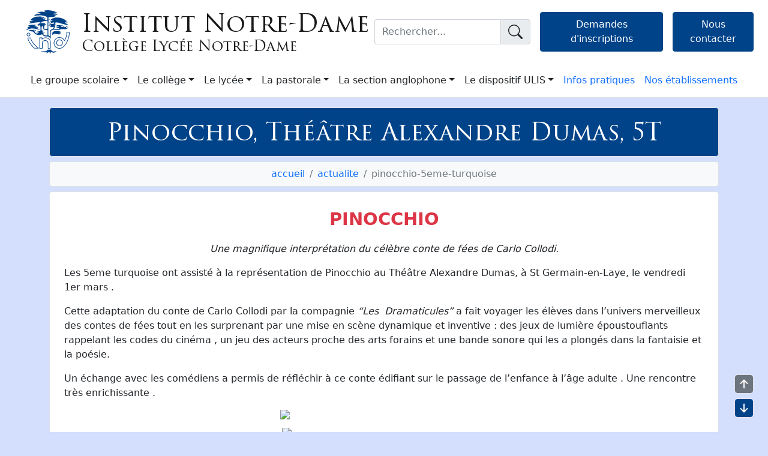

--- FILE ---
content_type: text/html; charset=utf-8
request_url: https://ind78.fr/college-lycee-notre-dame/actualite/pinocchio-5eme-turquoise
body_size: 5511
content:
<!DOCTYPE html><html lang="fr"><head><meta charSet="utf-8"/><title>Pinocchio, Théâtre Alexandre Dumas, 5T - Collège Lycée Notre-Dame</title><meta name="description" content="Établissement d&#x27;enseignement catholique. Lycée et collège Institut Notre-Dame Saint-Germain-en-Laye. "/><meta name="viewport" content="width=device-width, initial-scale=1"/><meta property="og:url" content="https://ind78.fr"/><meta property="og:site_name" content="Institut Notre-Dame"/><meta property="og:description" content="Établissement d&#x27;enseignement catholique. Lycée et collège Institut Notre-Dame Saint-Germain-en-Laye. "/><meta property="og:image" content="/static/institut-notre-dame.png"/><meta property="og:image:type" content="image/png"/><meta property="og:image:width" content="1024"/><meta property="og:image:height" content="1024"/><link rel="apple-touch-icon" sizes="180x180" href="/static/apple-touch-icon.png"/><link rel="icon" type="image/png" sizes="32x32" href="/static/favicon-32x32.png"/><link rel="icon" type="image/png" sizes="16x16" href="/static/favicon-16x16.png"/><link rel="manifest" href="/static/site.webmanifest"/><link rel="mask-icon" href="/static/safari-pinned-tab.svg" color="#004389"/><link rel="shortcut icon" href="/static/favicon.ico"/><meta name="apple-mobile-web-app-title" content="Institut Notre-Dame"/><meta name="application-name" content="Institut Notre-Dame"/><meta name="theme-color" content="#ffffff"/><meta name="robots" content="noindex,nofollow"/><meta name="next-head-count" content="21"/><link rel="preload" href="/_next/static/css/4aafafded1d3dbd5.css" as="style"/><link rel="stylesheet" href="/_next/static/css/4aafafded1d3dbd5.css" data-n-g=""/><noscript data-n-css=""></noscript><script defer="" nomodule="" src="/_next/static/chunks/polyfills-5cd94c89d3acac5f.js"></script><script src="/_next/static/chunks/webpack-c3634f47662c2ce6.js" defer=""></script><script src="/_next/static/chunks/framework-01395af778c6fb71.js" defer=""></script><script src="/_next/static/chunks/main-69a20bda83e26fbf.js" defer=""></script><script src="/_next/static/chunks/pages/_app-625f8ce9b16d2d72.js" defer=""></script><script src="/_next/static/chunks/0c428ae2-fc8b0f0b460a32c9.js" defer=""></script><script src="/_next/static/chunks/d7eeaac4-e48287ed4098677a.js" defer=""></script><script src="/_next/static/chunks/831-41be0c77d3684f01.js" defer=""></script><script src="/_next/static/chunks/144-9a1202f230d7f3d0.js" defer=""></script><script src="/_next/static/chunks/pages/%5Betablissement%5D/%5B...page%5D-5294e19f449d2b38.js" defer=""></script><script src="/_next/static/EmDniI8ra3MSjnOn3utJ0/_buildManifest.js" defer=""></script><script src="/_next/static/EmDniI8ra3MSjnOn3utJ0/_ssgManifest.js" defer=""></script><script src="/_next/static/EmDniI8ra3MSjnOn3utJ0/_middlewareManifest.js" defer=""></script></head><body><div id="__next" data-reactroot=""><header class="navbar navbar-expand-xl navbar-light bg-white px-1"><div class="container-fluid"><a class="navbar-brand d-flex align-items-center mx-auto ms-md-4" href="/college-lycee-notre-dame"><img src="/static/college-lycee-notre-dame-logo.svg" height="80" width="80" alt="college-lycee-notre-dame-logo" class="me-2 me-sm-3 d-none d-md-block"/><div><h1 class="m-0 fw-normal fs-1 title-font">Institut Notre-Dame</h1><h2 class="fw-light m-0 fs-4 title-font">Collège Lycée Notre-Dame</h2></div></a><button class="navbar-toggler mx-auto me-md-4 ms-md-auto" type="button" data-bs-toggle="collapse" aria-expanded="false" data-bs-target=".navbar-toggle-main"><span class="navbar-toggler-icon"></span></button><div class="collapse navbar-collapse align-items-center justify-content-end navbar-toggle-main navbar-px-4 mt-4 mt-lg-0"><div class="m-2 my-auto position-relative"><div class="input-group"><input type="search" class="form-control py-2 border-end-0" placeholder="Rechercher..." value=""/><span class="input-group-text py-2 ms-0"><svg stroke="currentColor" fill="currentColor" stroke-width="0" viewBox="0 0 16 16" class="text-dark" height="24" width="24" xmlns="http://www.w3.org/2000/svg"><path d="M11.742 10.344a6.5 6.5 0 1 0-1.397 1.398h-.001c.03.04.062.078.098.115l3.85 3.85a1 1 0 0 0 1.415-1.414l-3.85-3.85a1.007 1.007 0 0 0-.115-.1zM12 6.5a5.5 5.5 0 1 1-11 0 5.5 5.5 0 0 1 11 0z"></path></svg></span></div></div><a class="nav-link btn btn-primary text-white m-2 px-2" href="/college-lycee-notre-dame/inscription">Demandes d&#x27;inscriptions</a><a class="nav-link btn btn-primary text-white m-2 px-2" href="/college-lycee-notre-dame/contact">Nous contacter</a></div></div></header><nav class="container-fluid navbar navbar-expand-xl bg-white border-bottom py-1 py-xl-2 px-4 px-xl-0" id="main-navbar"><div class="collapse navbar-collapse justify-content-center navbar-toggle-main"><ul class="navbar-nav"><li class="nav-item dropdown"><a class="nav-link dropdown-toggle text-dark" href="#" role="button" data-bs-toggle="dropdown" data-bs-auto-close="outside" aria-expanded="false">Le groupe scolaire</a><ul class="dropdown-menu"><li class="dropdown-item dropend"><a role="button" class="dropdown-item p-0 text-dark dropdown-toggle user-select-none" data-bs-toggle="dropdown" aria-expanded="false">Institut Notre-Dame</a><ul class="dropdown-menu mt-2 mt-xl-0"><li><a class="dropdown-item" href="#">Bienvenue à l&#x27;Institut Notre-Dame</a></li><li><a class="dropdown-item" href="#">L&#x27;ensemble scolaire</a></li><li><a class="dropdown-item" href="#"> La charte</a></li></ul></li><li><a class="dropdown-item" href="/college-lycee-notre-dame/groupe-scolaire/ogec-maison-campan">L&#x27;OGEC Maison Campan</a></li><li><a class="dropdown-item" href="/college-lycee-notre-dame/groupe-scolaire/conseil-de-direction">Le conseil de direction</a></li></ul></li><li class="nav-item dropdown"><a class="nav-link dropdown-toggle text-dark" href="#" role="button" data-bs-toggle="dropdown" data-bs-auto-close="outside" aria-expanded="false">Le collège</a><ul class="dropdown-menu"><li><a class="dropdown-item" href="/college-lycee-notre-dame/college/organisation-pedagogique">Organisation pédagogique</a></li><li><a class="dropdown-item" href="/college-lycee-notre-dame/college/sixieme">Classe de Sixième</a></li><li><a class="dropdown-item" href="/college-lycee-notre-dame/college/cinquieme">Classe de Cinquième</a></li><li><a class="dropdown-item" href="/college-lycee-notre-dame/college/quatrieme">Classe de Quatrième</a></li><li><a class="dropdown-item" href="/college-lycee-notre-dame/college/troisieme">Classe de Troisième</a></li><li><a class="dropdown-item" href="/college-lycee-notre-dame/college/diplome-national-du-brevet">Diplôme du brevet des collèges</a></li><li class="dropdown-item dropend"><a role="button" class="dropdown-item p-0 text-dark dropdown-toggle user-select-none" data-bs-toggle="dropdown" aria-expanded="false">EPS</a><ul class="dropdown-menu mt-2 mt-xl-0"><li><a class="dropdown-item" href="#">Présentation l&#x27;EPS</a></li><li><a class="dropdown-item" href="#">L&#x27;association sportive</a></li></ul></li><li><a class="dropdown-item" href="/college-lycee-notre-dame/college/infirmerie">Infirmerie</a></li><li><a class="dropdown-item" href="/college-lycee-notre-dame/college/cdi">CDI</a></li><li class="dropdown-item dropend"><a role="button" class="dropdown-item p-0 text-dark dropdown-toggle user-select-none" data-bs-toggle="dropdown" aria-expanded="false">Restauration</a><ul class="dropdown-menu mt-2 mt-xl-0"><li><a class="dropdown-item" href="#">choix restauration - menus</a></li></ul></li></ul></li><li class="nav-item dropdown"><a class="nav-link dropdown-toggle text-dark" href="#" role="button" data-bs-toggle="dropdown" data-bs-auto-close="outside" aria-expanded="false">Le lycée</a><ul class="dropdown-menu"><li><a class="dropdown-item" href="/college-lycee-notre-dame/lycee/organisation-pedagogique">Organisation pédagogique</a></li><li><a class="dropdown-item" href="/college-lycee-notre-dame/lycee/seconde">Classe de Seconde</a></li><li><a class="dropdown-item" href="/college-lycee-notre-dame/lycee/premiere">Classe de Première</a></li><li><a class="dropdown-item" href="/college-lycee-notre-dame/lycee/terminale">Classe de Terminale</a></li><li><a class="dropdown-item" href="/college-lycee-notre-dame/lycee/orientation">Orientation</a></li><li><a class="dropdown-item" href="/college-lycee-notre-dame/lycee/diplome-bac">Diplôme du baccalauréat</a></li><li class="dropdown-item dropend"><a role="button" class="dropdown-item p-0 text-dark dropdown-toggle user-select-none" data-bs-toggle="dropdown" aria-expanded="false">EPS</a><ul class="dropdown-menu mt-2 mt-xl-0"><li><a class="dropdown-item" href="#">Présentation l&#x27;EPS</a></li><li><a class="dropdown-item" href="#">L&#x27;association sportive</a></li><li><a class="dropdown-item" href="#">L&#x27;Option EPS</a></li></ul></li><li><a class="dropdown-item" href="/college-lycee-notre-dame/lycee/infirmerie">Infirmerie</a></li><li><a class="dropdown-item" href="/college-lycee-notre-dame/lycee/cdi">CDI</a></li><li class="dropdown-item dropend"><a role="button" class="dropdown-item p-0 text-dark dropdown-toggle user-select-none" data-bs-toggle="dropdown" aria-expanded="false">Restauration</a><ul class="dropdown-menu mt-2 mt-xl-0"><li><a class="dropdown-item" href="#">Choix restauration - Menus</a></li></ul></li></ul></li><li class="nav-item dropdown"><a class="nav-link dropdown-toggle text-dark" href="#" role="button" data-bs-toggle="dropdown" data-bs-auto-close="outside" aria-expanded="false">La pastorale</a><ul class="dropdown-menu"><li><a class="dropdown-item" href="/college-lycee-notre-dame/pastorale/projet-pastoral">Projet pastoral</a></li><li><a class="dropdown-item" href="/college-lycee-notre-dame/pastorale/equipe-pastorale">L&#x27;équipe pastorale</a></li><li><a class="dropdown-item" href="/college-lycee-notre-dame/pastorale/vie-de-la-pastorale">La vie de la Pastorale</a></li></ul></li><li class="nav-item dropdown"><a class="nav-link dropdown-toggle text-dark" href="#" role="button" data-bs-toggle="dropdown" data-bs-auto-close="outside" aria-expanded="false">La section anglophone</a><ul class="dropdown-menu"><li><a class="dropdown-item" href="/college-lycee-notre-dame/section-anglophone/asb-news">ASB News</a></li><li><a class="dropdown-item" href="/college-lycee-notre-dame/section-anglophone/prospective-families">Admissions</a></li><li><a class="dropdown-item" href="/college-lycee-notre-dame/section-anglophone/outside-the-classroom">Extra-Curricular Activities</a></li><li><a class="dropdown-item" href="/college-lycee-notre-dame/section-anglophone/jobs">Employment</a></li></ul></li><li class="nav-item dropdown"><a class="nav-link dropdown-toggle text-dark" href="#" role="button" data-bs-toggle="dropdown" data-bs-auto-close="outside" aria-expanded="false">Le dispositif ULIS</a><ul class="dropdown-menu"><li><a class="dropdown-item" href="/college-lycee-notre-dame/dispositif-ulis/dispositif-ulis-du-college">Dispositif ULIS du collège</a></li><li><a class="dropdown-item" href="/college-lycee-notre-dame/dispositif-ulis/inclusion-scolaire">L&#x27;inclusion scolaire</a></li><li><a class="dropdown-item" href="/college-lycee-notre-dame/dispositif-ulis/documents-de-rentree">Documents de rentrée</a></li><li><a class="dropdown-item" href="/college-lycee-notre-dame/dispositif-ulis/inscription-classe-ulis">Inscriptions</a></li></ul></li><li class="nav-item"><a class="nav-link" href="/college-lycee-notre-dame/infos-pratiques">Infos pratiques</a></li><li class="nav-item"><a class="nav-link" href="/">Nos établissements</a></li></ul></div></nav><main class="container mt-3 mb-5"><div class="d-flex justify-content-center bg-primary text-white py-3 mb-2 border rounded-3 title-font"><h2 class="display-6 m-0 px-2 text-center">Pinocchio, Théâtre Alexandre Dumas, 5T</h2></div><ol class="p-2 border rounded-3 d-flex justify-content-center bg-light breadcrumb m-0"><li class="breadcrumb-item"><a type="button" class="text-decoration-none">accueil</a></li><li class="breadcrumb-item"><a type="button" class="text-decoration-none">actualite</a></li><li class="breadcrumb-item active">pinocchio-5eme-turquoise</li></ol><div class="container p-3 p-md-4 bg-white rounded-3 border mt-2"><div class="ck-content overflow-auto text-break"><p style="text-align:center;"><span class="text-huge" style="color:hsl(354.3,70.5%,53.5%);"><strong>PINOCCHIO</strong></span></p><p style="text-align:center;"><i>Une magnifique interprétation du célèbre conte de fées de Carlo Collodi.</i></p><p>Les 5eme turquoise ont assisté à la représentation de Pinocchio au Théâtre Alexandre Dumas, à St Germain-en-Laye, le vendredi 1er mars .&nbsp;</p><p>Cette adaptation du conte de Carlo Collodi par la compagnie <i>“Les &nbsp;Dramaticules” </i>a fait voyager les élèves dans l’univers merveilleux des contes de fées tout en les surprenant par une mise en scène dynamique et inventive : des jeux de lumière époustouflants rappelant les codes du cinéma , un jeu des acteurs proche des arts forains et une bande sonore qui les a plongés dans la fantaisie et la poésie. &nbsp;</p><p>Un échange avec les comédiens a permis de réfléchir à ce conte édifiant sur le passage de l’enfance à l’âge adulte . Une rencontre très enrichissante .&nbsp;</p><figure class="image image_resized" style="width:32.5%;"><img src="/images/actualites/sorties/pinocchio-alexandre-dumas/artistes.jpeg"></figure><figure class="image image_resized" style="width:31.86%;"><img src="/images/actualites/sorties/pinocchio-alexandre-dumas/eleves.jpeg"></figure><figure class="image image_resized" style="width:32.34%;"><img src="/images/actualites/sorties/pinocchio-alexandre-dumas/intervenant-artiste.jpeg"></figure></div><div class="d-flex justify-content-end mt-3"><small class="fst-italic">Mis à jour le <!-- -->02/04/2024</small></div></div></main><footer class="mt-auto py-3 container-fluid bg-primary text-white"><div class="container"><div class="row"><div class="col-12 col-lg-4 order-2 order-lg-1"><h3 class="fs-4 mt-2 mb-4 fw-normal text-center">Sites complémentaires</h3><ul class="fs-5 fw-light"><li><a href="https://ddec78.org/" target="_blank" class="text-decoration-none text-reset">Enseignement catholique des Yvelines</a></li><li><a href="https://www.ecoledirecte.com/login" target="_blank" class="text-decoration-none text-reset">Ecole Directe</a></li><li><a href="https://enseignement-catholique.fr/call-to-action/devenir-enseignant/" target="_blank" class="text-decoration-none text-reset">Devenir Professeur</a></li><li><a href="http://www.apelind78.fr/" target="_blank" class="text-decoration-none text-reset">Apel IND</a></li><li><a href="https://www.ambassadair.net/" target="_blank" class="text-decoration-none text-reset">Ambassadair</a></li></ul></div><div class="col-12 col-lg-4 text-center order-1 order-lg-2"><h2 class="mb-3 title-font">Collège Lycée Notre-Dame</h2><p class="fs-4 fw-light">3 rue de Témara 78100 Saint-Germain-en-Laye</p><p class="fs-5 fw-light"><b>Tel :</b> <!-- -->01 30 87 17 87</p></div><div class="col-12 col-lg-4 order-3"><h3 class="fs-4 mt-2 mb-4 fw-normal text-center">Plan d&#x27;accès à l&#x27;établissement</h3><a href="https://www.google.fr/maps/place/Association+des+Parents+Eleves+Institut+Notre+Dame/@48.8932575,2.0761502,17z/data=!4m8!1m2!2m1!1sind78+78100!3m4!1s0x0:0xf57bffea873cc610!8m2!3d48.8938746!4d2.075665" target="_blank" class="d-flex p-0 px-md-4 mx-auto" style="width:80%"><img src="/images/google-map/college-lycee-notre-dame.jpeg" alt="carte college-lycee-notre-dame" style="width:100%" class="rounded-1 mx-auto border border-2"/></a></div></div><div class="col-12 text-center mt-3"><a href="/college-lycee-notre-dame/mentions-legales" class="fs-5 fw-light text-white">Mentions légales</a></div></div></footer><div class="position-fixed scroll-helper end-0 bottom-0 m-2 m-md-4 d-flex flex-column"><svg stroke="currentColor" fill="currentColor" stroke-width="0" viewBox="0 0 16 16" class="text-muted border bg-white rounded-3" height="32" width="32" xmlns="http://www.w3.org/2000/svg"><title>haut de page</title><path d="M2 16a2 2 0 0 1-2-2V2a2 2 0 0 1 2-2h12a2 2 0 0 1 2 2v12a2 2 0 0 1-2 2H2zm6.5-4.5V5.707l2.146 2.147a.5.5 0 0 0 .708-.708l-3-3a.5.5 0 0 0-.708 0l-3 3a.5.5 0 1 0 .708.708L7.5 5.707V11.5a.5.5 0 0 0 1 0z"></path></svg><svg stroke="currentColor" fill="currentColor" stroke-width="0" viewBox="0 0 16 16" class="text-muted border bg-white rounded-3 mt-2" height="32" width="32" xmlns="http://www.w3.org/2000/svg"><title>bas de page</title><path d="M2 0a2 2 0 0 0-2 2v12a2 2 0 0 0 2 2h12a2 2 0 0 0 2-2V2a2 2 0 0 0-2-2H2zm6.5 4.5v5.793l2.146-2.147a.5.5 0 0 1 .708.708l-3 3a.5.5 0 0 1-.708 0l-3-3a.5.5 0 1 1 .708-.708L7.5 10.293V4.5a.5.5 0 0 1 1 0z"></path></svg></div></div><script id="__NEXT_DATA__" type="application/json">{"props":{"pageProps":{"page":{"titre":"Pinocchio, Théâtre Alexandre Dumas, 5T","chemin":"actualite/pinocchio-5eme-turquoise","contenu":"\u003cp style=\"text-align:center;\"\u003e\u003cspan class=\"text-huge\" style=\"color:hsl(354.3,70.5%,53.5%);\"\u003e\u003cstrong\u003ePINOCCHIO\u003c/strong\u003e\u003c/span\u003e\u003c/p\u003e\u003cp style=\"text-align:center;\"\u003e\u003ci\u003eUne magnifique interprétation du célèbre conte de fées de Carlo Collodi.\u003c/i\u003e\u003c/p\u003e\u003cp\u003eLes 5eme turquoise ont assisté à la représentation de Pinocchio au Théâtre Alexandre Dumas, à St Germain-en-Laye, le vendredi 1er mars .\u0026nbsp;\u003c/p\u003e\u003cp\u003eCette adaptation du conte de Carlo Collodi par la compagnie \u003ci\u003e“Les \u0026nbsp;Dramaticules” \u003c/i\u003ea fait voyager les élèves dans l’univers merveilleux des contes de fées tout en les surprenant par une mise en scène dynamique et inventive : des jeux de lumière époustouflants rappelant les codes du cinéma , un jeu des acteurs proche des arts forains et une bande sonore qui les a plongés dans la fantaisie et la poésie. \u0026nbsp;\u003c/p\u003e\u003cp\u003eUn échange avec les comédiens a permis de réfléchir à ce conte édifiant sur le passage de l’enfance à l’âge adulte . Une rencontre très enrichissante .\u0026nbsp;\u003c/p\u003e\u003cfigure class=\"image image_resized\" style=\"width:32.5%;\"\u003e\u003cimg src=\"/images/actualites/sorties/pinocchio-alexandre-dumas/artistes.jpeg\"\u003e\u003c/figure\u003e\u003cfigure class=\"image image_resized\" style=\"width:31.86%;\"\u003e\u003cimg src=\"/images/actualites/sorties/pinocchio-alexandre-dumas/eleves.jpeg\"\u003e\u003c/figure\u003e\u003cfigure class=\"image image_resized\" style=\"width:32.34%;\"\u003e\u003cimg src=\"/images/actualites/sorties/pinocchio-alexandre-dumas/intervenant-artiste.jpeg\"\u003e\u003c/figure\u003e","image":"actualites/sorties/pinocchio-alexandre-dumas/pinocchio.jpeg","piece_jointe":"","type":"page","date":"02/04/2024","etabs_id":"1","archive":0,"id":534,"nb_vues":53},"chemin":"actualite/pinocchio-5eme-turquoise","etablissement":{"titre":"Collège Lycée Notre-Dame","titre_url":"college-lycee-notre-dame","description":"Établissement d'enseignement catholique. Lycée et collège Institut Notre-Dame Saint-Germain-en-Laye. ","ville":"Saint-Germain-en-Laye","adresse":"3 rue de Témara 78100 Saint-Germain-en-Laye","image_accueil":"etablissements/college-lycee-notre-dame/acceuil.jpeg","image_large":"etablissements/college-lycee-notre-dame/panorama.jpeg","telephone":"01 30 87 17 87","google_map":"https://www.google.fr/maps/place/Association+des+Parents+Eleves+Institut+Notre+Dame/@48.8932575,2.0761502,17z/data=!4m8!1m2!2m1!1sind78+78100!3m4!1s0x0:0xf57bffea873cc610!8m2!3d48.8938746!4d2.075665","sites_complementaires":"Enseignement catholique des Yvelines|https://ddec78.org/\nEcole Directe|https://www.ecoledirecte.com/login\nDevenir Professeur|https://enseignement-catholique.fr/call-to-action/devenir-enseignant/\nApel IND|http://www.apelind78.fr/\nAmbassadair|https://www.ambassadair.net/","id":1},"navigation":[{"titre":"Le groupe scolaire","chemin":"groupe-scolaire","type":"dropdown","ordre":1,"niveau":1,"etabs_id":"1,2,3","id":77,"children":[{"titre":"Institut Notre-Dame","chemin":"groupe-scolaire/institut-notre-dame","type":"dropdown","ordre":1,"niveau":2,"etabs_id":"1,2,3","id":80,"children":[{"titre":"Bienvenue à l'Institut Notre-Dame","chemin":"groupe-scolaire/institut-notre-dame/bienvenue-institut-notre-dame","type":"lien","ordre":1,"niveau":3,"etabs_id":"1,2,3","id":81},{"titre":"L'ensemble scolaire","chemin":"groupe-scolaire/institut-notre-dame/ensemble-scolaire","type":"lien","ordre":2,"niveau":3,"etabs_id":"1,2,3","id":82},{"titre":" La charte","chemin":"groupe-scolaire/institut-notre-dame/charte","type":"lien","ordre":3,"niveau":3,"etabs_id":"1,2,3","id":83}]},{"titre":"L'OGEC Maison Campan","chemin":"groupe-scolaire/ogec-maison-campan","type":"lien","ordre":2,"niveau":2,"etabs_id":"1,2,3","id":78},{"titre":"Le conseil de direction","chemin":"groupe-scolaire/conseil-de-direction","type":"lien","ordre":3,"niveau":2,"etabs_id":"1,2,3","id":79}]},{"titre":"Le collège","chemin":"college","type":"dropdown","ordre":2,"niveau":1,"etabs_id":"1","id":137,"children":[{"titre":"Organisation pédagogique","chemin":"college/organisation-pedagogique","type":"lien","ordre":1,"niveau":2,"etabs_id":"1","id":90},{"titre":"Classe de Sixième","chemin":"college/sixieme","type":"lien","ordre":3,"niveau":2,"etabs_id":"1","id":93},{"titre":"Classe de Cinquième","chemin":"college/cinquieme","type":"lien","ordre":4,"niveau":2,"etabs_id":"1","id":94},{"titre":"Classe de Quatrième","chemin":"college/quatrieme","type":"lien","ordre":4,"niveau":2,"etabs_id":"1","id":289},{"titre":"Classe de Troisième","chemin":"college/troisieme","type":"lien","ordre":5,"niveau":2,"etabs_id":"1","id":290},{"titre":"Diplôme du brevet des collèges","chemin":"college/diplome-national-du-brevet","type":"lien","ordre":6,"niveau":2,"etabs_id":"1","id":278},{"titre":"EPS","chemin":"college/eps","type":"dropdown","ordre":7,"niveau":2,"etabs_id":"1","id":141,"children":[{"titre":"Présentation l'EPS","chemin":"college/eps/presentation","type":"lien","ordre":1,"niveau":3,"etabs_id":"1","id":136},{"titre":"L'association sportive","chemin":"college/eps/association-sportive","type":"lien","ordre":2,"niveau":3,"etabs_id":"1","id":104}]},{"titre":"Infirmerie","chemin":"college/infirmerie","type":"lien","ordre":8,"niveau":2,"etabs_id":"1","id":101},{"titre":"CDI","chemin":"college/cdi","type":"lien","ordre":9,"niveau":2,"etabs_id":"1","id":105},{"titre":"Restauration","chemin":"college/restauration","type":"dropdown","ordre":9,"niveau":2,"etabs_id":"1","id":260,"children":[{"titre":"choix restauration - menus","chemin":"college/restauration/restauration","type":"lien","ordre":1,"niveau":3,"etabs_id":"1","id":262}]}]},{"titre":"Le lycée","chemin":"lycee","type":"dropdown","ordre":3,"niveau":1,"etabs_id":"1","id":88,"children":[{"titre":"Organisation pédagogique","chemin":"lycee/organisation-pedagogique","type":"lien","ordre":1,"niveau":2,"etabs_id":"1","id":91},{"titre":"Classe de Seconde","chemin":"lycee/seconde","type":"lien","ordre":3,"niveau":2,"etabs_id":"1","id":97},{"titre":"Classe de Première","chemin":"lycee/premiere","type":"lien","ordre":4,"niveau":2,"etabs_id":"1","id":98},{"titre":"Classe de Terminale","chemin":"lycee/terminale","type":"lien","ordre":5,"niveau":2,"etabs_id":"1","id":99},{"titre":"Orientation","chemin":"lycee/orientation","type":"lien","ordre":6,"niveau":2,"etabs_id":"1","id":100},{"titre":"Diplôme du baccalauréat","chemin":"lycee/diplome-bac","type":"lien","ordre":6,"niveau":2,"etabs_id":"1","id":282},{"titre":"EPS","chemin":"lycee/eps","type":"dropdown","ordre":7,"niveau":2,"etabs_id":"1","id":142,"children":[{"titre":"Présentation l'EPS","chemin":"lycee/eps/presentation","type":"lien","ordre":1,"niveau":3,"etabs_id":"1","id":135},{"titre":"L'association sportive","chemin":"lycee/eps/association-sportive","type":"lien","ordre":2,"niveau":3,"etabs_id":"1","id":143},{"titre":"L'Option EPS","chemin":"lycee/eps/option-eps","type":"lien","ordre":3,"niveau":3,"etabs_id":"1","id":134}]},{"titre":"Infirmerie","chemin":"lycee/infirmerie","type":"lien","ordre":8,"niveau":2,"etabs_id":"1","id":138},{"titre":"CDI","chemin":"lycee/cdi","type":"lien","ordre":9,"niveau":2,"etabs_id":"1","id":106},{"titre":"Restauration","chemin":"lycee/restauration","type":"dropdown","ordre":10,"niveau":2,"etabs_id":"1","id":263,"children":[{"titre":"Choix restauration - Menus","chemin":"lycee/restauration/restauration","type":"lien","ordre":0,"niveau":3,"etabs_id":"1","id":267}]}]},{"titre":"La pastorale","chemin":"pastorale","type":"dropdown","ordre":4,"niveau":1,"etabs_id":"1","id":113,"children":[{"titre":"Projet pastoral","chemin":"pastorale/projet-pastoral","type":"lien","ordre":1,"niveau":2,"etabs_id":"1","id":118},{"titre":"L'équipe pastorale","chemin":"pastorale/equipe-pastorale","type":"lien","ordre":2,"niveau":2,"etabs_id":"1","id":117},{"titre":"La vie de la Pastorale","chemin":"pastorale/vie-de-la-pastorale","type":"lien","ordre":3,"niveau":2,"etabs_id":"1","id":120}]},{"titre":"La section anglophone","chemin":"section-anglophone","type":"dropdown","ordre":5,"niveau":1,"etabs_id":"1","id":114,"children":[{"titre":"ASB News","chemin":"section-anglophone/asb-news","type":"lien","ordre":1,"niveau":2,"etabs_id":"1","id":121},{"titre":"Admissions","chemin":"section-anglophone/prospective-families","type":"lien","ordre":2,"niveau":2,"etabs_id":"1","id":122},{"titre":"Extra-Curricular Activities","chemin":"section-anglophone/outside-the-classroom","type":"lien","ordre":3,"niveau":2,"etabs_id":"1","id":123},{"titre":"Employment","chemin":"section-anglophone/jobs","type":"lien","ordre":4,"niveau":2,"etabs_id":"1","id":124}]},{"titre":"Le dispositif ULIS","chemin":"dispositif-ulis","type":"dropdown","ordre":6,"niveau":1,"etabs_id":"1","id":115,"children":[{"titre":"Dispositif ULIS du collège","chemin":"dispositif-ulis/dispositif-ulis-du-college","type":"lien","ordre":0,"niveau":2,"etabs_id":"1","id":126},{"titre":"L'inclusion scolaire","chemin":"dispositif-ulis/inclusion-scolaire","type":"lien","ordre":2,"niveau":2,"etabs_id":"1","id":125},{"titre":"Documents de rentrée","chemin":"dispositif-ulis/documents-de-rentree","type":"lien","ordre":3,"niveau":2,"etabs_id":"1","id":213},{"titre":"Inscriptions","chemin":"dispositif-ulis/inscription-classe-ulis","type":"lien","ordre":4,"niveau":2,"etabs_id":"1","id":284}]},{"titre":"Infos pratiques","chemin":"infos-pratiques","type":"lien","ordre":7,"niveau":1,"etabs_id":"1","id":127}]},"__N_SSG":true},"page":"/[etablissement]/[...page]","query":{"etablissement":"college-lycee-notre-dame","page":["actualite","pinocchio-5eme-turquoise"]},"buildId":"EmDniI8ra3MSjnOn3utJ0","isFallback":false,"gsp":true,"customServer":true,"scriptLoader":[]}</script></body></html>

--- FILE ---
content_type: image/svg+xml
request_url: https://ind78.fr/static/college-lycee-notre-dame-logo.svg
body_size: 5846
content:
<svg width="512" height="512" viewBox="0 0 512 512" fill="none" xmlns="http://www.w3.org/2000/svg">
<rect width="512" height="512" fill="white"/>
<path d="M233.893 462.392C243.361 458.562 246.956 455.244 251.484 446.204H287.625C287.625 451.282 303.263 466.835 314.171 466.835C322.167 466.835 320.876 464.864 329.203 463.979C338.159 463.026 348.119 463.026 347.114 466.518C346.474 468.74 340.078 468.74 331.762 474.135C323.498 479.498 315.77 477.627 306.175 477.095C296.907 476.581 291.463 465.248 284.427 469.374C279.792 472.093 288.904 478.896 286.346 483.975C284.219 488.195 276.111 474.135 271.314 474.77C268.256 475.175 268.435 480.715 266.196 480.801C261.523 480.98 264.574 462.656 257.241 472.866C249.908 483.075 240.61 486.197 238.051 485.562C231.397 483.911 250.844 473.501 244.768 470.327C236.452 470.327 229.416 476.357 221.1 474.77C211.501 472.938 205.428 469.692 194.874 470.327C190.024 470.618 187.517 471.596 183.04 474.135C181.565 474.972 177.923 473.818 179.522 471.914C181.121 470.009 183.36 465.883 191.036 464.613C198.712 463.344 217.795 465.442 233.893 462.392Z" fill="#004389"/>
<path d="M190.614 81.2572C215.186 85.2606 240.972 91.5714 250.376 103.706V127.064C243.399 127.974 232.647 130.428 221.557 125.861C216.4 123.738 227.145 122.141 231.871 115.84C236.421 109.773 211.906 115.84 197.895 115.84C192.131 115.84 211.58 110.216 218.22 102.796C223.377 97.0318 203.659 102.796 181.514 102.796C176.652 102.796 179.364 98.6724 183.94 97.0318C200.018 91.268 165.132 93.6949 150.874 93.6949C136.675 93.6949 128.892 94.414 114.471 99.1553C95.9212 105.255 85.0457 111.896 72.9114 124.031C62.4401 134.502 85.3244 127.842 99.9102 130.401C117.202 133.435 67.0378 134.693 55.0132 150.726C52.283 154.366 65.9341 148.906 81.102 148.906C91.8062 148.906 66.7503 153.619 56.8334 161.647C37.7218 177.118 135.373 149.609 167.559 154.973C176.66 156.49 179.26 163.388 175.143 164.074C162.402 166.197 133.123 179.545 146.324 179.545C155.728 179.545 162.402 179.545 156.335 183.185C151.521 186.073 140.094 195.836 146.324 193.5C153.605 190.769 157.069 187.736 164.525 187.736C170.593 187.736 171.503 188.308 173.93 191.679C175.143 203.207 179.997 238.431 173.93 242.982C161.493 252.309 121.145 256.598 132.066 260.542C139.043 263.061 158.155 260.238 156.335 264.485C154.515 268.732 147.054 272.733 139.043 273.586C125.981 274.976 119.878 266.466 112.292 255.889L112.045 255.544C107.853 249.7 117.808 255.544 129.336 240.983C135.784 232.837 115.381 243.554 101.73 243.554C96.6902 243.554 118.112 230.509 108.101 232.329C102.976 233.261 98.7013 234.969 93.5397 235.666C86.7052 236.59 80.1271 235.257 73.8214 235.666C63.6099 236.328 46.764 235.852 54.7098 243.554C58.5839 247.309 58.773 246.431 64.1139 247.194C68.361 247.801 74.5182 250.363 78.6751 251.441C86.8658 253.564 94.0364 250.322 99.9102 256.598C106.102 263.214 107.155 267.843 114.775 274.193C122.055 280.26 128.025 283.397 136.01 286.63C151.305 292.825 159.006 291.241 175.75 288.451C183.03 287.237 183.94 284.204 193.648 281.17C196.429 280.301 195.394 285.403 196.985 287.844C202.136 295.747 207.019 298.049 216.703 301.798C230.299 307.062 236.118 304.832 252.803 304.832C257.417 304.832 262.909 307.035 266.454 309.989C273.734 316.056 285.565 336.381 285.565 325.46V252.351C285.565 245.374 300.43 233.846 311.351 233.846C333.226 233.846 355.052 239.302 382.033 232.936C389.875 231.086 389.135 229.137 395.988 228.082C411.762 225.656 412.731 228.082 432.997 228.082C441.188 228.082 448.165 228.082 462.423 220.195L462.447 220.182C465.381 218.559 471.225 215.326 473.04 209.578C475.006 203.355 466.973 210.488 458.479 213.218C454.419 214.523 450.096 216.079 447.558 213.218C442.808 207.861 457.169 204.508 463.333 198.96C478.501 185.309 426.619 211.677 426.93 206.847C427.242 202.018 430.442 200.34 432.997 196.23C439.974 185.006 414.324 208.032 402.055 205.331C399.749 204.823 397.415 204.188 395.988 202.297C390.87 195.519 426.485 191.516 415.706 189.556C405.695 187.736 387.19 186.522 387.19 186.522C370.795 185.343 341.687 184.702 347.45 189.556C355.558 196.383 368.283 197.679 371.416 202.297C374.548 206.915 356.714 199.997 343.203 202.297C328.945 204.724 388.404 222.319 377.483 224.139C354.228 228.015 311.957 228.082 318.328 224.139C322.12 221.791 322.877 220.172 325.002 216.251C327.711 211.252 325.002 207.454 327.125 202.297C328.316 199.405 331.979 199.567 332.889 198.353C333.799 197.14 334.709 192.893 333.496 192.286C332.282 191.679 330.945 192.768 329.855 191.679C328.767 190.59 328.682 189.614 329.552 188.343C330.641 186.751 332.889 187.129 334.103 187.129C335.316 187.129 335.619 184.096 334.103 183.792C332.586 183.489 330.682 184.748 329.552 183.185C328.433 181.637 329.364 180.069 330.159 178.332C332.123 174.039 341.044 179.368 341.687 174.691C342.364 169.756 336.297 172.648 332.282 169.838C329.249 167.714 329.444 162.704 333.799 159.22C336.833 156.793 340.782 155.836 343.507 155.883C367.673 156.304 365.729 159.122 390.831 165.894C418.572 173.378 493.573 195.91 466.367 178.028C443.149 162.768 427.233 155.58 439.974 154.973C454.216 154.295 469.378 161.698 462.423 153.153C451.805 140.109 419.953 135.255 439.064 137.378C451.259 138.733 451.199 140.109 456.052 141.322C460.906 142.535 443.149 130.087 432.997 124.941C406.204 111.357 388.964 104.557 358.978 104.009C341.891 103.697 332.336 103.204 315.901 109.166C300.951 114.59 293.756 118.267 280.712 129.794C269.739 139.491 318.68 122.772 305.89 130.401C288.599 140.715 252.626 163.588 269.487 156.793C289.812 148.603 301.643 146.176 292.846 152.243C282.844 159.14 258.861 180.707 271.307 174.691C289.509 165.894 309.531 151.636 319.541 157.703C322.785 159.669 321.857 164.667 319.238 167.411C312.867 174.085 304.373 169.231 292.542 171.961C279.853 174.89 267.364 181.669 263.117 189.556C258.334 198.437 282.532 181.972 285.869 186.826C287.144 188.681 287.433 190.48 285.262 191.073C281.925 191.983 281.015 190.769 277.981 192.893C277.011 193.572 276.857 195.552 277.981 195.926C281.622 197.14 282.835 194.41 285.565 195.926C286.497 196.444 286.264 198.596 285.262 198.96C281.925 200.173 281.015 199.263 277.678 199.567C273.618 199.936 281.434 204.553 284.959 205.027C300.733 207.151 316.508 203.51 316.508 205.027V214.431C316.508 218.696 309.627 221.421 301.34 225.959C288.599 232.936 276.464 240.556 276.464 251.138V300.282C276.464 308.595 258.87 292.402 258.87 284.81C258.87 251.441 260.367 135.558 260.367 135.558C260.367 135.558 286.191 118.57 270.094 124.334C265.182 126.093 260.367 126.458 260.367 126.458C260.367 126.458 260.387 115.893 260.387 106.133C260.387 96.1217 289.027 102.331 307.71 97.9419C320.947 94.8326 330.159 94.9083 339.866 85.8076C344.047 81.8881 332.487 88.2438 326.519 86.7177C311.368 82.8436 338.653 85.2009 360.798 67.3027C375.14 55.7113 336.832 73.9766 319.034 73.9766C311.654 73.9766 331.518 69.0942 338.753 64.5725C346.033 60.0221 328.642 61.8423 315.901 58.8087C301.617 55.4078 367.809 55.2381 352.304 49.4046C321.665 37.8771 294.969 25.136 250.376 26.0461C235.489 26.3499 201.232 29.9897 213.669 36.3602C219.529 39.3614 217.674 37.3888 224.287 42.4274C237.028 52.1348 209.726 41.5173 193.951 41.5173C174.882 41.5173 156.187 42.4588 141.167 55.1684C129.336 65.1792 158.087 52.8739 172.109 57.2919C194.255 64.2692 143.29 60.3255 115.381 75.4934C87.4725 90.6613 164.22 76.9569 190.614 81.2572Z" fill="#004389"/>
<path d="M215.821 290.886C226.828 297.174 250.404 294.986 250.404 294.986V238.562C250.405 235.331 230.989 238.101 220.068 235.371C209.264 232.67 207.763 227.163 206.165 221.302L206.114 221.113C203.384 211.102 205.955 192.891 195.496 194.721C183.362 196.845 187.912 225.057 187.912 238.562C187.912 247.809 214.911 239.315 210.664 244.168C206.135 249.344 191.249 254.629 200.35 255.393C206.617 255.919 212.776 253.796 209.148 257.213C201.26 264.64 190.356 260.423 197.013 265.404C200.047 267.673 202.93 268.593 206.721 267.527C216.428 264.797 224.26 257.204 220.068 263.583C213.395 273.741 201.724 275.414 203.687 278.448C207.024 283.605 208.417 286.655 215.821 290.886Z" fill="white"/>
<path d="M187.912 164.689C182.97 165.264 184.768 154.831 188.823 151.948C202.474 142.24 250.404 137.083 250.404 137.083V224.147C246.02 227.565 239.565 227.984 223.102 226.877C218.863 225.944 216.677 223.431 215.821 219.293C214.001 210.496 213.091 200.945 214.911 196.238C220.978 196.238 231.293 188.654 224.012 189.261C216.731 189.867 215.966 188.654 214.911 186.227C211.878 179.25 224.922 185.317 233.113 176.823C237.293 172.488 232.506 173.946 220.675 173.183C214.146 172.761 222.972 169.15 228.259 165.295C238.877 157.555 204.901 162.712 187.912 164.689Z" fill="white"/>
<path d="M89.5371 180.865C89.5371 180.865 54.9543 182.382 41.6066 191.786C34.797 196.584 51.314 195.007 63.4483 193.186C80.6996 190.599 17.0849 216.781 32.8092 215.145C38.8475 214.516 39.5558 212.925 44.6402 212.718C52.2241 212.408 32.8092 226.976 28.5622 232.133C12.0853 252.14 56.6336 219.695 83.1666 219.695C132.917 219.695 186.005 247.301 160.22 228.189C149.215 220.033 121.512 210.291 134.434 210.291C148.995 210.291 157.982 212.647 152.332 208.471C138.378 198.157 99.9 195.108 115.626 190.269C123.513 187.842 132.624 184.569 126.547 182.989C111.379 179.045 89.5371 180.865 89.5371 180.865Z" fill="#004389"/>
<path d="M347.8 246.597C325.655 246.597 312.071 250.426 298.049 271.776C284.027 293.126 314.734 264.495 312.004 270.866C309.958 275.639 301.868 279.694 298.049 289.067C294.712 297.258 317.464 277.236 330.509 277.236C348.499 277.236 349.924 282.394 369.035 283.304C378.196 283.74 387.696 282.597 396.034 277.236C404.528 271.776 367.248 279.484 374.799 276.023C382.08 272.686 386.359 272.273 390.877 269.046C397.247 264.495 378.129 267.135 372.675 266.012C362.361 263.889 410.328 263.394 393.911 256.305C377.493 249.215 366.247 246.597 347.8 246.597Z" fill="#004389"/>
<path fill-rule="evenodd" clip-rule="evenodd" d="M277.987 361.658C276.817 343.307 257.907 322.111 230.766 323.036C223.113 323.297 217.191 323.692 211.617 325.498C206.134 327.275 200.797 330.488 194.586 336.708C193.719 337.577 192.414 337.838 191.28 337.368C190.146 336.899 189.406 335.793 189.406 334.565V323.038H168.474V428.606H192.136V379.159C192.136 357.505 209.415 345.183 225.809 345.183C243.3 345.183 259.785 359.334 259.785 377.035V428.606H277.987V361.658ZM256.752 431.64H253.718C253.718 433.315 255.076 434.673 256.752 434.673H281.02C282.696 434.673 284.054 433.315 284.054 431.64V361.564C284.054 361.503 284.052 361.442 284.048 361.38C282.735 339.709 261.012 315.934 230.559 316.972C222.935 317.232 216.225 317.627 209.747 319.727C204.892 321.3 200.275 323.789 195.473 327.708V320.004C195.473 318.329 194.115 316.97 192.44 316.97H165.441C163.765 316.97 162.407 318.329 162.407 320.004V431.64C162.407 433.315 163.765 434.673 165.441 434.673H195.17C196.845 434.673 198.203 433.315 198.203 431.64H195.17C198.203 431.64 198.203 431.64 198.203 431.64V379.159C198.203 361.376 212.221 351.25 225.809 351.25C240.474 351.25 253.718 363.187 253.718 377.035V431.64C253.718 431.64 253.718 431.64 256.752 431.64Z" fill="#004389"/>
<path fill-rule="evenodd" clip-rule="evenodd" d="M453.864 261.164C454.436 260.57 455.225 260.234 456.05 260.234H483.959C485.622 260.234 486.975 261.573 486.992 263.237C487.335 296.302 475.709 339.134 456.528 373.721C446.927 391.034 435.351 406.431 422.284 417.534C409.212 428.641 394.487 435.575 378.694 435.575C341.494 435.575 316.809 408.097 316.809 375.51C316.809 346.651 338.706 314.232 375.963 314.232C386.119 314.232 396.753 315.147 406.736 319.962C415.803 324.336 424.081 331.8 431.028 344.145C436.534 336.316 441.901 324.731 445.975 311.524C450.721 296.141 453.609 278.89 453.019 263.383C452.987 262.559 453.293 261.758 453.864 261.164ZM459.156 266.302C459.309 281.781 456.355 298.456 451.773 313.312C446.893 329.131 440.062 343.222 432.862 351.701C432.201 352.479 431.193 352.873 430.18 352.749C429.166 352.624 428.283 351.998 427.83 351.083C420.952 337.179 412.76 329.604 404.1 325.427C395.359 321.211 385.829 320.299 375.963 320.299C342.842 320.299 322.876 349.159 322.876 375.51C322.876 404.809 344.908 429.508 378.694 429.508C392.629 429.508 406.011 423.398 418.356 412.91C430.705 402.418 441.855 387.669 451.222 370.779C469.394 338.012 480.546 297.748 480.923 266.302H459.156Z" fill="#004389"/>
<path fill-rule="evenodd" clip-rule="evenodd" d="M379.025 402.518C394.941 402.518 407.844 389.616 407.844 373.699C407.844 357.783 394.941 344.88 379.025 344.88C363.109 344.88 350.206 357.783 350.206 373.699C350.206 389.616 363.109 402.518 379.025 402.518ZM379.025 408.585C398.292 408.585 413.911 392.966 413.911 373.699C413.911 354.432 398.292 338.813 379.025 338.813C359.758 338.813 344.139 354.432 344.139 373.699C344.139 392.966 359.758 408.585 379.025 408.585Z" fill="#004389"/>
<path fill-rule="evenodd" clip-rule="evenodd" d="M37.7646 321.212C37.7646 319.537 39.1228 318.179 40.7982 318.179H70.8307C72.3003 318.179 73.5586 319.232 73.817 320.679C79.6855 353.542 109.302 394.488 157.183 427.312C158.279 428.064 158.759 429.442 158.365 430.712C157.972 431.982 156.797 432.848 155.468 432.848H109.964C109.299 432.848 108.652 432.63 108.124 432.226C93.017 420.701 75.502 399.673 61.7965 378.408C54.9249 367.747 48.9516 356.935 44.6849 347.111C40.454 337.37 37.7646 328.296 37.7646 321.212ZM44.0128 324.246C44.6269 329.722 46.7871 336.722 50.2498 344.694C54.3539 354.143 60.1547 364.661 66.8962 375.121C80.1647 395.708 96.8488 415.718 110.999 426.781H145.947C102.949 395.231 75.1822 356.889 68.3302 324.246H44.0128Z" fill="#004389"/>
<path fill-rule="evenodd" clip-rule="evenodd" d="M48.0467 298.772C55.4185 298.772 61.3945 292.796 61.3945 285.424C61.3945 278.052 55.4185 272.076 48.0467 272.076C40.675 272.076 34.699 278.052 34.699 285.424C34.699 292.796 40.675 298.772 48.0467 298.772ZM48.0467 304.839C58.7693 304.839 67.4616 296.147 67.4616 285.424C67.4616 274.702 58.7693 266.009 48.0467 266.009C37.3242 266.009 28.6318 274.702 28.6318 285.424C28.6318 296.147 37.3242 304.839 48.0467 304.839Z" fill="#004389"/>
</svg>


--- FILE ---
content_type: application/javascript; charset=UTF-8
request_url: https://ind78.fr/_next/static/chunks/pages/index-7490e8b29e9817d3.js
body_size: 3066
content:
(self.webpackChunk_N_E=self.webpackChunk_N_E||[]).push([[405],{8581:function(a,b,c){(window.__NEXT_P=window.__NEXT_P||[]).push(["/",function(){return c(7088)}])},7155:function(a,b,c){"use strict";c.d(b,{Z:function(){return f}});var d=c(5893),e=c(9008);function f(a){var b=a.titre,c=a.description,f=a.children;return(0,d.jsxs)(e.default,{children:[(0,d.jsx)("title",{children:b}),c&&(0,d.jsx)("meta",{name:"description",content:c}),(0,d.jsx)("meta",{name:"viewport",content:"width=device-width, initial-scale=1"}),(0,d.jsx)("meta",{property:"og:url",content:"https://ind78.fr"}),(0,d.jsx)("meta",{property:"og:site_name",content:"Institut Notre-Dame"}),c&&(0,d.jsx)("meta",{property:"og:description",content:c}),(0,d.jsx)("meta",{property:"og:image",content:"/static/institut-notre-dame.png"}),(0,d.jsx)("meta",{property:"og:image:type",content:"image/png"}),(0,d.jsx)("meta",{property:"og:image:width",content:"1024"}),(0,d.jsx)("meta",{property:"og:image:height",content:"1024"}),(0,d.jsx)("link",{rel:"apple-touch-icon",sizes:"180x180",href:"/static/apple-touch-icon.png"}),(0,d.jsx)("link",{rel:"icon",type:"image/png",sizes:"32x32",href:"/static/favicon-32x32.png"}),(0,d.jsx)("link",{rel:"icon",type:"image/png",sizes:"16x16",href:"/static/favicon-16x16.png"}),(0,d.jsx)("link",{rel:"manifest",href:"/static/site.webmanifest"}),(0,d.jsx)("link",{rel:"mask-icon",href:"/static/safari-pinned-tab.svg",color:"#004389"}),(0,d.jsx)("link",{rel:"shortcut icon",href:"/static/favicon.ico"}),(0,d.jsx)("meta",{name:"apple-mobile-web-app-title",content:"Institut Notre-Dame"}),(0,d.jsx)("meta",{name:"application-name",content:"Institut Notre-Dame"}),(0,d.jsx)("meta",{name:"theme-color",content:"#ffffff"}),f]})}},9778:function(a,b,c){"use strict";c.d(b,{Z:function(){return l}});var d=c(5893),e=c(1664),f=c(4051),g=c.n(f),h=c(7294),i=c(3750);function j(a,b,c,d,e,f,g){try{var h=a[f](g),i=h.value}catch(j){c(j);return}h.done?b(i):Promise.resolve(i).then(d,e)}function k(a){var b,c,f=a.etab_id,k=a.titre_url,l=(0,h.useState)(""),m=l[0],n=l[1],o=(0,h.useState)([]),p=o[0],q=o[1],r=(0,h.useState)(!1),s=r[0],t=r[1],u=(0,h.useState)(!1),v=u[0],w=u[1],x=(b=g().mark(function a(){var b,c;return g().wrap(function(a){for(;;)switch(a.prev=a.next){case 0:return a.next=2,fetch("/api/search?search=".concat(m,"&etab_id=").concat(f));case 2:return b=a.sent,a.next=5,b.json();case 5:0===(c=a.sent).length?(q([]),t(!0)):(q(c),t(!1));case 7:case"end":return a.stop()}},a)}),c=function(){var a=this,c=arguments;return new Promise(function(d,e){var f=b.apply(a,c);function g(a){j(f,d,e,g,h,"next",a)}function h(a){j(f,d,e,g,h,"throw",a)}g(void 0)})},function(){return c.apply(this,arguments)});return(0,h.useEffect)(function(){var a;return m.length>0?(w(!0),a=window.setInterval(function(){return w(!1)},250)):(w(!1),t(!1),q([])),function(){return window.clearInterval(a)}},[m]),(0,h.useEffect)(function(){!v&&m.length>0&&x(m)},[v]),(0,d.jsxs)("div",{className:"m-2 my-auto position-relative",children:[(0,d.jsxs)("div",{className:"input-group",children:[(0,d.jsx)("input",{type:"search",className:"form-control py-2 border-end-0",placeholder:"Rechercher...",value:m,onChange:function(a){return n(a.target.value)}}),m.length>0&&(0,d.jsx)("button",{className:"px-2 input-group-text d-flex align-items-center text-danger bg-white border-end-0",onClick:function(){return n("")},children:(0,d.jsx)(i.C7Q,{size:16})}),(0,d.jsx)("span",{className:"input-group-text py-2 ms-0",children:(0,d.jsx)(i.dVI,{size:24,className:"text-dark"})})]}),(p.length>0||s)&&(0,d.jsxs)("ul",{className:"dropdown-menu show mt-2 w-100 overflow-auto",style:{maxHeight:"25rem"},children:[s&&(0,d.jsx)("li",{className:"searchbar-link my-2 px-3 py-2",children:(0,d.jsx)("a",{className:"d-block",children:"Aucun r\xe9sultat trouv\xe9"})}),p.map(function(a,b){return(0,d.jsx)("li",{className:"searchbar-link my-2 px-3",children:(0,d.jsx)(e.default,{href:"".concat(k,"/").concat(a.chemin),children:(0,d.jsxs)("a",{className:"d-block",onClick:function(){n(""),q([])},children:[a.titre,(0,d.jsx)("div",{dir:"rtl",className:"text-muted text-truncate ms-1",children:a.chemin})]})})},b)})]})]})}function l(a){var b=a.titre_url,c=a.titre_etab,f=a.etab_id,g=b;return"/"!==b?b="/"+b:g="college-lycee-notre-dame",(0,d.jsx)("header",{className:"navbar navbar-expand-xl navbar-light bg-white px-1",children:(0,d.jsxs)("div",{className:"container-fluid",children:[(0,d.jsx)(e.default,{href:b,children:(0,d.jsxs)("a",{className:"navbar-brand d-flex align-items-center mx-auto ".concat("/"!==b?"ms-md-4":""),children:[(0,d.jsx)("img",{src:"/static/".concat(g,"-logo.svg"),height:80,width:80,alt:"".concat(g,"-logo"),className:"me-2 me-sm-3 d-none d-md-block"}),(0,d.jsxs)("div",{children:[(0,d.jsx)("h1",{className:"m-0 fw-normal fs-1 title-font",children:"Institut Notre-Dame"}),c&&(0,d.jsx)("h2",{className:"fw-light m-0 fs-4 title-font",children:c})]})]})}),"/"!==b&&(0,d.jsxs)(d.Fragment,{children:[(0,d.jsx)("button",{className:"navbar-toggler mx-auto me-md-4 ms-md-auto",type:"button","data-bs-toggle":"collapse","aria-expanded":"false","data-bs-target":".navbar-toggle-main",children:(0,d.jsx)("span",{className:"navbar-toggler-icon"})}),(0,d.jsxs)("div",{className:"collapse navbar-collapse align-items-center justify-content-end navbar-toggle-main navbar-px-4 mt-4 mt-lg-0",children:[(0,d.jsx)(k,{etab_id:f,titre_url:b}),(0,d.jsx)(e.default,{href:"".concat(b,"/inscription"),children:(0,d.jsx)("a",{className:"nav-link btn btn-primary text-white m-2 px-2",children:"Demandes d'inscriptions"})}),(0,d.jsx)(e.default,{href:"".concat(b,"/contact"),children:(0,d.jsx)("a",{className:"nav-link btn btn-primary text-white m-2 px-2",children:"Nous contacter"})})]})]})]})})}},5159:function(a,b,c){"use strict";c.d(b,{Z:function(){return g}});var d=c(5893),e=c(3750),f=c(7294);function g(){var a=(0,f.useState)(!1),b=a[0],c=a[1],g=(0,f.useState)(!1),h=g[0],i=g[1],j=function(){var a=window.pageYOffset,b=window.innerHeight,d=document.body.scrollHeight;c(a>50),i(a+b+30<d)};return(0,f.useEffect)(function(){return j(),window.addEventListener("scroll",j),function(){return window.removeEventListener("scroll",j)}},[]),(0,d.jsxs)("div",{className:"position-fixed scroll-helper end-0 bottom-0 m-2 m-md-4 d-flex flex-column",children:[(0,d.jsx)(e.dnn,{onClick:function(){return window.scrollTo({top:0,left:0,behavior:"smooth"})},className:"".concat(b?"text-primary":"text-muted"," border bg-white rounded-3"),title:"haut de page",size:32}),(0,d.jsx)(e.xkR,{onClick:function(){return window.scrollTo({top:document.body.scrollHeight,left:0,behavior:"smooth"})},className:"".concat(h?"text-primary":"text-muted"," border bg-white rounded-3 mt-2"),title:"bas de page",size:32})]})}},7088:function(a,b,c){"use strict";c.r(b),c.d(b,{"__N_SSG":function(){return k},"default":function(){return l}});var d=c(5893),e=c(1664),f=c(5159),g=c(9778);function h(a){var b=a.etablissement,c=b.titre,f=b.titre_url,g=b.adresse,h=b.telephone,i=b.image_accueil;return(0,d.jsx)("div",{className:"col-12 col-md-6 col-lg-4",children:(0,d.jsxs)("div",{className:"card shadow-sm h-100 d-flex",children:[(0,d.jsx)("img",{src:"/images/".concat(i),className:"card-img-top",alt:f,style:{height:"13rem",objectFit:"cover"}}),(0,d.jsxs)("div",{className:"card-body text-center d-flex flex-column align-items-center justify-content-between",children:[(0,d.jsx)("h3",{className:"card-title fs-5 title-font",children:c}),(0,d.jsx)("p",{className:"mb-1 px-4",children:(0,d.jsx)("small",{children:g})}),(0,d.jsx)("p",{className:"mb-2",children:(0,d.jsx)("small",{children:h})}),(0,d.jsx)(e.default,{href:"/".concat(f),children:(0,d.jsx)("a",{className:"btn btn-outline-primary",children:"site internet"})})]})]})})}function i(a){var b=a.etablissements;return(0,d.jsxs)("div",{id:"carousel-schools",className:"carousel slide rounded-3 border overflow-hidden","data-bs-ride":"carousel",children:[(0,d.jsxs)("div",{className:"carousel-indicators",children:[(0,d.jsx)("button",{type:"button","data-bs-target":"#carousel-schools","data-bs-slide-to":"0",className:"active","aria-current":"true"}),(0,d.jsx)("button",{type:"button","data-bs-target":"#carousel-schools","data-bs-slide-to":"1"}),(0,d.jsx)("button",{type:"button","data-bs-target":"#carousel-schools","data-bs-slide-to":"2"})]}),(0,d.jsx)("div",{className:"carousel-inner",children:b.map(function(a,b){var c=a.titre,e=a.ville,f=a.image_large;return(0,d.jsxs)("div",{className:"carousel-item ".concat(0===b?"active":""),children:[(0,d.jsx)("img",{src:"/images/".concat(f),alt:c,className:"w-100",style:{height:"24rem",objectFit:"cover"}}),(0,d.jsxs)("div",{className:"carousel-caption text-start",children:[(0,d.jsx)("h2",{className:"display-5 fw-bold title-font",style:{textShadow:"black 0 0 0.25rem"},children:c}),(0,d.jsx)("p",{className:"fs-4",style:{textShadow:"black 0 0 .15rem"},children:e})]})]},b)})})]})}var j=c(7155),k=!0;function l(a){var b=a.etablissements;return(0,d.jsxs)(d.Fragment,{children:[(0,d.jsx)(j.Z,{titre:"Institut Notre-Dame",description:"\xc9tablissements d'enseignement catholique. Maternelle, primaire, coll\xe8ge et lyc\xe9e. Institut Notre-Dame, Saint-Germain-en-Laye / Sartrouville"}),(0,d.jsx)(g.Z,{titre_url:"/",etab_id:0}),(0,d.jsxs)("main",{className:"container mt-3 mb-4",children:[(0,d.jsx)(i,{etablissements:b}),(0,d.jsx)("div",{className:"d-flex justify-content-center bg-white py-2 my-3 border rounded-3",children:(0,d.jsx)("h2",{className:"display-6 title-font my-1",children:"Nos \xe9tablissements"})}),(0,d.jsx)("div",{className:"row g-3",children:b.map(function(a,b){return(0,d.jsx)(h,{etablissement:a},b)})})]}),(0,d.jsx)("footer",{className:"container-fluid bg-primary text-white d-flex justify-content-end align-center py-1 mt-auto",children:(0,d.jsx)(e.default,{href:"/administration",children:(0,d.jsx)("a",{className:"link-light",children:"Administration"})})}),(0,d.jsx)(f.Z,{})]})}}},function(a){a.O(0,[13,513,774,888,179],function(){return a(a.s=8581)}),_N_E=a.O()}])

--- FILE ---
content_type: application/javascript; charset=UTF-8
request_url: https://ind78.fr/_next/static/chunks/pages/%5Betablissement%5D/%5B...page%5D-5294e19f449d2b38.js
body_size: 1762
content:
(self.webpackChunk_N_E=self.webpackChunk_N_E||[]).push([[558],{6283:function(a,b,c){(window.__NEXT_P=window.__NEXT_P||[]).push(["/[etablissement]/[...page]",function(){return c(4511)}])},4511:function(a,b,c){"use strict";c.r(b),c.d(b,{"__N_SSG":function(){return s},"default":function(){return t}});var d=c(5893),e=c(7294),f=c(9778),g=c(8010),h=c(1664);function i(a){var b=a.cartes,c=a.titre_url;return b.map(function(a){return(0,d.jsx)("div",{className:"col-12 col-md-6 col-lg-4 col-xl-3",children:(0,d.jsxs)("div",{className:"card shadow-sm",children:[(0,d.jsx)("img",{src:"/images/".concat(a.image),className:"card-img-top",alt:"...",style:{height:"14rem",objectFit:"cover",objectPosition:"center"}}),(0,d.jsxs)("div",{className:"card-body border-top",children:[(0,d.jsx)("h4",{className:"card-title",children:a.titre}),(0,d.jsxs)("div",{className:"d-flex justify-content-between align-items-center px-1",children:[(0,d.jsx)("small",{className:"text-muted",children:"page"===a.type?"Page":"Dossier"}),(0,d.jsx)(h.default,{href:"/".concat(c,"/").concat(a.chemin),children:(0,d.jsx)("a",{type:"button",className:"btn btn-sm btn-outline-primary",children:"page"===a.type?"Lire la suite":"Voir le contenu"})})]})]})]})},a.id)})}var j=c(3750),k=c(8193);function l(a){var b=a.page;return(0,d.jsxs)("div",{className:"container p-3 p-md-4 bg-white rounded-3 border mt-2",children:[(0,d.jsx)("div",{className:"ck-content overflow-auto text-break",dangerouslySetInnerHTML:{__html:b.contenu}}),b.piece_jointe&&(0,d.jsxs)("div",{className:"d-flex flex-column align-items-start mt-4",children:[(0,d.jsx)("p",{className:"m-0 mb-1 fs-5",children:"Pieces jointes : "}),(0,d.jsx)("ul",{className:"list-group mt-1 w-auto",children:b.piece_jointe.split(",").map(function(a,b){return(0,d.jsxs)("li",{className:"list-group-item d-flex align-items-center",children:[(0,d.jsxs)("div",{className:"me-3 d-flex align-items-center",children:[(0,d.jsx)(k.ih9,{className:"me-2",size:22}),(0,d.jsx)("a",{target:"_blank",className:"text-reset",rel:"noreferrer",href:"/fichiers/".concat(a),children:a.split("/").pop()})]}),(0,d.jsx)("a",{className:"btn btn-sm btn-success ms-auto",type:"button",href:"/fichiers/".concat(a),download:a,children:(0,d.jsx)(j.QNI,{size:20})})]},b)})})]}),(0,d.jsx)("div",{className:"d-flex justify-content-end mt-3",children:(0,d.jsxs)("small",{className:"fst-italic",children:["Mis \xe0 jour le ",b.date]})})]})}var m=c(3193),n=c(1163);function o(a){var b=a.racine,c=a.chemin,e=(0,n.useRouter)();return(0,d.jsxs)("ol",{className:"p-2 border rounded-3 d-flex justify-content-center bg-light breadcrumb m-0",children:["/"===c?(0,d.jsx)("li",{className:"breadcrumb-item active",children:"Racine"}):(0,d.jsx)("li",{className:"breadcrumb-item",children:(0,d.jsx)("a",{type:"button",className:"text-decoration-none",onClick:function(){return e.push("/".concat(b))},children:"accueil"})}),"/"!==c&&c.split("/").map(function(a,f){return c.split("/").length-1!==f?(0,d.jsx)("li",{className:"breadcrumb-item",children:(0,d.jsx)("a",{type:"button",className:"text-decoration-none",onClick:function(){return e.push("/".concat(b,"/").concat(c.split("/").slice(0,f+1).join("/")))},children:a})},f):(0,d.jsx)("li",{className:"breadcrumb-item active",children:a},f)})]})}var p=c(7155),q=c(5159);function r(a,b,c){return b in a?Object.defineProperty(a,b,{value:c,enumerable:!0,configurable:!0,writable:!0}):a[b]=c,a}var s=!0;function t(a){var b=a.page,c=a.etablissement,h=a.navigation,j=a.chemin,k=c.id;return(0,e.useEffect)(function(){fetch("/api/stats",{method:"PUT",headers:{"Content-Type":"application/json"},body:JSON.stringify({chemin:j,etabs_id:k})})},[j]),(0,d.jsxs)(d.Fragment,{children:[(0,d.jsx)(p.Z,{titre:"".concat(b.titre," - ").concat(c.titre),description:c.description,children:(0,d.jsx)("meta",{name:"robots",content:"noindex,nofollow"})}),(0,d.jsx)(f.Z,{titre_url:c.titre_url,etab_id:c.id,titre_etab:c.titre}),(0,d.jsx)(g.Z,{navigation:h,titre_url:c.titre_url}),(0,d.jsxs)("main",{className:"container mt-3 mb-5",children:[(0,d.jsx)("div",{className:"d-flex justify-content-center bg-primary text-white py-3 mb-2 border rounded-3 title-font",children:(0,d.jsx)("h2",{className:"display-6 m-0 px-2 text-center",children:b.titre})}),(0,d.jsx)(o,{chemin:j,racine:c.titre_url}),"page_dossier"===b.type?(0,d.jsx)("div",{className:"row mt-n1 g-3",children:(0,d.jsx)(i,{cartes:b.children,titre_url:c.titre_url})}):(0,d.jsx)(l,{page:b})]}),(0,d.jsx)(m.Z,function(a){for(var b=1;b<arguments.length;b++){var c=null!=arguments[b]?arguments[b]:{},d=Object.keys(c);"function"==typeof Object.getOwnPropertySymbols&&(d=d.concat(Object.getOwnPropertySymbols(c).filter(function(a){return Object.getOwnPropertyDescriptor(c,a).enumerable}))),d.forEach(function(b){r(a,b,c[b])})}return a}({},c)),(0,d.jsx)(q.Z,{})]})}}},function(a){a.O(0,[13,617,831,144,774,888,179],function(){return a(a.s=6283)}),_N_E=a.O()}])

--- FILE ---
content_type: application/javascript; charset=UTF-8
request_url: https://ind78.fr/_next/static/chunks/597.84ff4795325b73da.js
body_size: 129
content:
"use strict";(self.webpackChunk_N_E=self.webpackChunk_N_E||[]).push([[597],{1597:function(a,b,c){c.r(b);var d=c(8048);c.n(d);var e=c(3863);c.n(e);var f=c(9872);c.n(f);var g=c(7424);c.n(g);var h=c(8471);c.n(h)}}])

--- FILE ---
content_type: application/javascript; charset=UTF-8
request_url: https://ind78.fr/_next/static/chunks/webpack-c3634f47662c2ce6.js
body_size: 1699
content:
!function(){"use strict";var a,b,c,d,e,f,g={},h={};function i(a){var b=h[a];if(void 0!==b)return b.exports;var c=h[a]={id:a,loaded:!1,exports:{}},d=!0;try{g[a].call(c.exports,c,c.exports,i),d=!1}finally{d&&delete h[a]}return c.loaded=!0,c.exports}i.m=g,a=[],i.O=function(b,c,d,e){if(c){e=e||0;for(var f=a.length;f>0&&a[f-1][2]>e;f--)a[f]=a[f-1];a[f]=[c,d,e];return}for(var g=1/0,f=0;f<a.length;f++){for(var c=a[f][0],d=a[f][1],e=a[f][2],h=!0,j=0;j<c.length;j++)g>=e&&Object.keys(i.O).every(function(a){return i.O[a](c[j])})?c.splice(j--,1):(h=!1,e<g&&(g=e));if(h){a.splice(f--,1);var k=d();void 0!==k&&(b=k)}}return b},i.n=function(a){var b=a&&a.__esModule?function(){return a.default}:function(){return a};return i.d(b,{a:b}),b},i.d=function(a,b){for(var c in b)i.o(b,c)&&!i.o(a,c)&&Object.defineProperty(a,c,{enumerable:!0,get:b[c]})},i.f={},i.e=function(a){return Promise.all(Object.keys(i.f).reduce(function(b,c){return i.f[c](a,b),b},[]))},i.u=function(a){return 13===a?"static/chunks/0c428ae2-fc8b0f0b460a32c9.js":"static/chunks/"+(({"570":"36bcf0ca","874":"1a48c3c1"})[a]||a)+"."+({"8":"849ca01139e2c82e","212":"50a7a775f2814bf7","568":"0678fe170ae3505b","570":"d79b4a25b766bea0","597":"84ff4795325b73da","813":"0ec4b49fd593a6a2","855":"82c4051941b92409","874":"00c9e4935d24fe05","953":"d4912574042f1184"})[a]+".js"},i.miniCssF=function(a){return"static/css/"+({"23":"2f305dfb3308c5ef","127":"2f305dfb3308c5ef","160":"2f305dfb3308c5ef","742":"2f305dfb3308c5ef","827":"2f305dfb3308c5ef","888":"4aafafded1d3dbd5"})[a]+".css"},i.g=(function(){if("object"==typeof globalThis)return globalThis;try{return this||new Function("return this")()}catch(a){if("object"==typeof window)return window}})(),i.o=function(a,b){return Object.prototype.hasOwnProperty.call(a,b)},b={},c="_N_E:",i.l=function(a,d,e,f){if(b[a]){b[a].push(d);return}if(void 0!==e)for(var g,h,j=document.getElementsByTagName("script"),k=0;k<j.length;k++){var l=j[k];if(l.getAttribute("src")==a||l.getAttribute("data-webpack")==c+e){g=l;break}}g||(h=!0,(g=document.createElement("script")).charset="utf-8",g.timeout=120,i.nc&&g.setAttribute("nonce",i.nc),g.setAttribute("data-webpack",c+e),g.src=a),b[a]=[d];var m=function(c,d){g.onerror=g.onload=null,clearTimeout(n);var e=b[a];if(delete b[a],g.parentNode&&g.parentNode.removeChild(g),e&&e.forEach(function(a){return a(d)}),c)return c(d)},n=setTimeout(m.bind(null,void 0,{type:"timeout",target:g}),12e4);g.onerror=m.bind(null,g.onerror),g.onload=m.bind(null,g.onload),h&&document.head.appendChild(g)},i.r=function(a){"undefined"!=typeof Symbol&&Symbol.toStringTag&&Object.defineProperty(a,Symbol.toStringTag,{value:"Module"}),Object.defineProperty(a,"__esModule",{value:!0})},i.nmd=function(a){return a.paths=[],a.children||(a.children=[]),a},i.p="/_next/",d={272:0},i.f.j=function(a,b){var c=i.o(d,a)?d[a]:void 0;if(0!==c)if(c)b.push(c[2]);else if(272!=a){var e=new Promise(function(b,e){c=d[a]=[b,e]});b.push(c[2]=e);var f=i.p+i.u(a),g=new Error(),h=function(b){if(i.o(d,a)&&(0!==(c=d[a])&&(d[a]=void 0),c)){var e=b&&("load"===b.type?"missing":b.type),f=b&&b.target&&b.target.src;g.message="Loading chunk "+a+" failed.\n("+e+": "+f+")",g.name="ChunkLoadError",g.type=e,g.request=f,c[1](g)}};i.l(f,h,"chunk-"+a,a)}else d[a]=0},i.O.j=function(a){return 0===d[a]},e=function(a,b){var c,e,f=b[0],g=b[1],h=b[2],j=0;if(f.some(function(a){return 0!==d[a]})){for(c in g)i.o(g,c)&&(i.m[c]=g[c]);if(h)var k=h(i)}for(a&&a(b);j<f.length;j++)e=f[j],i.o(d,e)&&d[e]&&d[e][0](),d[e]=0;return i.O(k)},(f=self.webpackChunk_N_E=self.webpackChunk_N_E||[]).forEach(e.bind(null,0)),f.push=e.bind(null,f.push.bind(f))}()

--- FILE ---
content_type: application/javascript; charset=UTF-8
request_url: https://ind78.fr/_next/static/chunks/pages/_app-625f8ce9b16d2d72.js
body_size: 10362
content:
(self.webpackChunk_N_E=self.webpackChunk_N_E||[]).push([[888],{5695:function(a,b,c){!function(b,d){a.exports=d(c(493),c(8737),c(9286))}(this,function(a,b,c){"use strict";function d(a){return a&&"object"==typeof a&&"default"in a?a:{"default":a}}var e=d(a),f=d(b),g=d(c);const h="transitionend",i=a=>{if(!a)return 0;let{transitionDuration:b,transitionDelay:c}=window.getComputedStyle(a);const d=Number.parseFloat(b),e=Number.parseFloat(c);return d||e?(b=b.split(",")[0],c=c.split(",")[0],(Number.parseFloat(b)+Number.parseFloat(c))*1e3):0},j=a=>{a.dispatchEvent(new Event(h))},k=a=>{"function"==typeof a&&a()},l=(a,b,c=!0)=>{if(!c){k(a);return}const d=i(b)+5;let e=!1;const f=({target:c})=>{c===b&&(e=!0,b.removeEventListener(h,f),k(a))};b.addEventListener(h,f),setTimeout(()=>{e||j(b)},d)};return class{constructor(m){var n,o;if(!(m=(o=n=m)&&"object"==typeof o&&(void 0!==o.jquery&&(o=o[0]),void 0!==o.nodeType)?n.jquery?n[0]:n:"string"==typeof n&&n.length>0?f.default.findOne(n):null))return;this._element=m,e.default.set(this._element,this.constructor.DATA_KEY,this)}dispose(){e.default.remove(this._element,this.constructor.DATA_KEY),g.default.off(this._element,this.constructor.EVENT_KEY),Object.getOwnPropertyNames(this).forEach(a=>{this[a]=null})}_queueCallback(p,q,r=!0){l(p,q,r)}static getInstance(s){return e.default.get(s,this.DATA_KEY)}static getOrCreateInstance(t,u={}){return this.getInstance(t)||new this(t,"object"==typeof u?u:null)}static get VERSION(){return"5.0.2"}static get NAME(){throw new Error("You have to implement the static method \"NAME\", for each component!")}static get DATA_KEY(){return`bs.${this.NAME}`}static get EVENT_KEY(){return`.${this.DATA_KEY}`}}})},493:function(a){!function(b,c){a.exports=c()}(this,function(){"use strict";const a=new Map();return{set(b,c,d){a.has(b)||a.set(b,new Map());const e=a.get(b);if(!e.has(c)&&0!==e.size){console.error(`Bootstrap doesn't allow more than one instance per element. Bound instance: ${Array.from(e.keys())[0]}.`);return}e.set(c,d)},get(b,c){return a.has(b)?a.get(b).get(c)||null:null},remove(b,c){if(!a.has(b))return;const d=a.get(b);d.delete(c),0===d.size&&a.delete(b)}}})},9286:function(a){!function(b,c){a.exports=c()}(this,function(){"use strict";const a=()=>{const{jQuery:a}=window;return a&&!document.body.hasAttribute("data-bs-no-jquery")?a:null},b=/[^.]*(?=\..*)\.|.*/,c=/\..*/,d=/::\d+$/,e={};let f=1;const g={mouseenter:"mouseover",mouseleave:"mouseout"},h=/^(mouseenter|mouseleave)/i,i=new Set(["click","dblclick","mouseup","mousedown","contextmenu","mousewheel","DOMMouseScroll","mouseover","mouseout","mousemove","selectstart","selectend","keydown","keypress","keyup","orientationchange","touchstart","touchmove","touchend","touchcancel","pointerdown","pointermove","pointerup","pointerleave","pointercancel","gesturestart","gesturechange","gestureend","focus","blur","change","reset","select","submit","focusin","focusout","load","unload","beforeunload","resize","move","DOMContentLoaded","readystatechange","error","abort","scroll"]);function j(a,b){return b&&`${b}::${f++}`||a.uidEvent||f++}function k(a){const b=j(a);return a.uidEvent=b,e[b]=e[b]||{},e[b]}function l(a,b,c=null){const d=Object.keys(a);for(let e=0,f=d.length;e<f;e++){const g=a[d[e]];if(g.originalHandler===b&&g.delegationSelector===c)return g}return null}function m(a,b,c){const d="string"==typeof b;let e=p(a);const f=i.has(e);return f||(e=a),[d,d?c:b,e]}function n(a,c,d,e,f){var g,i,n,o,p;if("string"!=typeof c||!a)return;if(d||(d=e,e=null),h.test(c)){const r=a=>function(b){if(!b.relatedTarget||b.relatedTarget!==b.delegateTarget&&!b.delegateTarget.contains(b.relatedTarget))return a.call(this,b)};e?e=r(e):d=r(d)}const[s,t,u]=m(c,d,e),v=k(a),w=v[u]||(v[u]={}),x=l(w,t,s?d:null);if(x){x.oneOff=x.oneOff&&f;return}const y=j(t,c.replace(b,"")),z=s?(g=a,i=d,n=e,function a(b){const c=g.querySelectorAll(i);for(let{target:d}=b;d&&d!==this;d=d.parentNode)for(let e=c.length;e--;)if(c[e]===d)return b.delegateTarget=d,a.oneOff&&q.off(g,b.type,i,n),n.apply(d,[b]);return null}):(o=a,p=d,function a(b){return b.delegateTarget=o,a.oneOff&&q.off(o,b.type,p),p.apply(o,[b])});z.delegationSelector=s?d:null,z.originalHandler=t,z.oneOff=f,z.uidEvent=y,w[y]=z,a.addEventListener(u,z,s)}function o(a,b,c,d,e){const f=l(b[c],d,e);f&&(a.removeEventListener(c,f,Boolean(e)),delete b[c][f.uidEvent])}function p(a){return g[a=a.replace(c,"")]||a}const q={on(a,b,c,d){n(a,b,c,d,!1)},one(a,b,c,d){n(a,b,c,d,!0)},off(a,b,c,e){if("string"!=typeof b||!a)return;const[f,g,h]=m(b,c,e),i=h!==b,j=k(a),l=b.startsWith(".");if(void 0!==g){if(!j||!j[h])return;o(a,j,h,g,f?c:null);return}l&&Object.keys(j).forEach(c=>{!function(a,b,c,d){const e=b[c]||{};Object.keys(e).forEach(f=>{if(f.includes(d)){const g=e[f];o(a,b,c,g.originalHandler,g.delegationSelector)}})}(a,j,c,b.slice(1))});const n=j[h]||{};Object.keys(n).forEach(c=>{const e=c.replace(d,"");if(!i||b.includes(e)){const f=n[c];o(a,j,h,f.originalHandler,f.delegationSelector)}})},trigger(b,c,d){if("string"!=typeof c||!b)return null;const e=a(),f=p(c),g=i.has(f);let h,j=!0,k=!0,l=!1,m=null;return c!==f&&e&&(h=e.Event(c,d),e(b).trigger(h),j=!h.isPropagationStopped(),k=!h.isImmediatePropagationStopped(),l=h.isDefaultPrevented()),g?(m=document.createEvent("HTMLEvents")).initEvent(f,j,!0):m=new CustomEvent(c,{bubbles:j,cancelable:!0}),void 0!==d&&Object.keys(d).forEach(a=>{Object.defineProperty(m,a,{get(){return d[a]}})}),l&&m.preventDefault(),k&&b.dispatchEvent(m),m.defaultPrevented&& void 0!==h&&h.preventDefault(),m}};return q})},3175:function(a){!function(b,c){a.exports=c()}(this,function(){"use strict";function a(a){return"true"===a||"false"!==a&&(a===Number(a).toString()?Number(a):""===a||"null"===a?null:a)}function b(a){return a.replace(/[A-Z]/g,a=>`-${a.toLowerCase()}`)}const c={setDataAttribute(a,c,d){a.setAttribute(`data-bs-${b(c)}`,d)},removeDataAttribute(a,c){a.removeAttribute(`data-bs-${b(c)}`)},getDataAttributes(b){if(!b)return{};const c={};return Object.keys(b.dataset).filter(a=>a.startsWith("bs")).forEach(d=>{let e=d.replace(/^bs/,"");c[e=e.charAt(0).toLowerCase()+e.slice(1,e.length)]=a(b.dataset[d])}),c},getDataAttribute(c,d){return a(c.getAttribute(`data-bs-${b(d)}`))},offset(a){const b=a.getBoundingClientRect();return{top:b.top+document.body.scrollTop,left:b.left+document.body.scrollLeft}},position(a){return{top:a.offsetTop,left:a.offsetLeft}}};return c})},8737:function(a){!function(b,c){a.exports=c()}(this,function(){"use strict";const a={find(a,b=document.documentElement){return[].concat(...Element.prototype.querySelectorAll.call(b,a))},findOne(a,b=document.documentElement){return Element.prototype.querySelector.call(b,a)},children(a,b){return[].concat(...a.children).filter(a=>a.matches(b))},parents(a,b){const c=[];let d=a.parentNode;for(;d&&d.nodeType===Node.ELEMENT_NODE&&3!==d.nodeType;)d.matches(b)&&c.push(d),d=d.parentNode;return c},prev(a,b){let c=a.previousElementSibling;for(;c;){if(c.matches(b))return[c];c=c.previousElementSibling}return[]},next(a,b){let c=a.nextElementSibling;for(;c;){if(c.matches(b))return[c];c=c.nextElementSibling}return[]}};return a})},7424:function(a,b,c){!function(b,d){a.exports=d(c(8737),c(9286),c(3175),c(5695))}(this,function(a,b,c,d){"use strict";function e(a){return a&&"object"==typeof a&&"default"in a?a:{"default":a}}var f,g,h=e(a),i=e(b),j=e(c),k=e(d);const l="transitionend",m=a=>null==a?`${a}`:({}).toString.call(a).match(/\s([a-z]+)/i)[1].toLowerCase(),n=a=>{let b=a.getAttribute("data-bs-target");if(!b||"#"===b){let c=a.getAttribute("href");if(!c|| !c.includes("#")&&!c.startsWith("."))return null;c.includes("#")&&!c.startsWith("#")&&(c=`#${c.split("#")[1]}`),b=c&&"#"!==c?c.trim():null}return b},o=a=>{const b=n(a);return b?document.querySelector(b):null},p=a=>{if(!a)return 0;let{transitionDuration:b,transitionDelay:c}=window.getComputedStyle(a);const d=Number.parseFloat(b),e=Number.parseFloat(c);return d||e?(b=b.split(",")[0],c=c.split(",")[0],(Number.parseFloat(b)+Number.parseFloat(c))*1e3):0},q=a=>{a.dispatchEvent(new Event(l))},r=a=>!!a&&"object"==typeof a&&(void 0!==a.jquery&&(a=a[0]),void 0!==a.nodeType),s=a=>r(a)?a.jquery?a[0]:a:"string"==typeof a&&a.length>0?h.default.findOne(a):null,t=(a,b,c)=>{Object.keys(c).forEach(d=>{const e=c[d],f=b[d],g=f&&r(f)?"element":m(f);if(!new RegExp(e).test(g))throw new TypeError(`${a.toUpperCase()}: Option "${d}" provided type "${g}" but expected type "${e}".`)})},u=a=>!!r(a)&&0!==a.getClientRects().length&&"visible"===getComputedStyle(a).getPropertyValue("visibility"),v=a=>a.offsetHeight,w=()=>{const{jQuery:a}=window;return a&&!document.body.hasAttribute("data-bs-no-jquery")?a:null},x=[],y=()=>"rtl"===document.documentElement.dir,z=a=>{"function"==typeof a&&a()},A=(a,b,c=!0)=>{if(!c){z(a);return}const d=p(b)+5;let e=!1;const f=({target:c})=>{c===b&&(e=!0,b.removeEventListener(l,f),z(a))};b.addEventListener(l,f),setTimeout(()=>{e||q(b)},d)},B=".fixed-top, .fixed-bottom, .is-fixed, .sticky-top",C=".sticky-top",D={isVisible:!0,isAnimated:!1,rootElement:"body",clickCallback:null},E={isVisible:"boolean",isAnimated:"boolean",rootElement:"(element|string)",clickCallback:"(function|null)"},F="backdrop",G="show",H=`mousedown.bs.${F}`;class I{constructor(J){this._config=this._getConfig(J),this._isAppended=!1,this._element=null}show(K){if(!this._config.isVisible){z(K);return}this._append(),this._config.isAnimated&&v(this._getElement()),this._getElement().classList.add(G),this._emulateAnimation(()=>{z(K)})}hide(L){if(!this._config.isVisible){z(L);return}this._getElement().classList.remove(G),this._emulateAnimation(()=>{this.dispose(),z(L)})}_getElement(){if(!this._element){const M=document.createElement("div");M.className="modal-backdrop",this._config.isAnimated&&M.classList.add("fade"),this._element=M}return this._element}_getConfig(N){return(N={...D,..."object"==typeof N?N:{}}).rootElement=s(N.rootElement),t(F,N,E),N}_append(){this._isAppended||(this._config.rootElement.appendChild(this._getElement()),i.default.on(this._getElement(),H,()=>{z(this._config.clickCallback)}),this._isAppended=!0)}dispose(){this._isAppended&&(i.default.off(this._element,H),this._element.remove(),this._isAppended=!1)}_emulateAnimation(O){A(O,this._getElement(),this._config.isAnimated)}}const P="modal",Q=".bs.modal",R="Escape",S={backdrop:!0,keyboard:!0,focus:!0},T={backdrop:"(boolean|string)",keyboard:"boolean",focus:"boolean"},U=`hide${Q}`,V=`hidePrevented${Q}`,W=`hidden${Q}`,X=`show${Q}`,Y=`shown${Q}`,Z=`focusin${Q}`,$=`resize${Q}`,_=`click.dismiss${Q}`,aa=`keydown.dismiss${Q}`,ba=`mouseup.dismiss${Q}`,ca=`mousedown.dismiss${Q}`,da=`click${Q}.data-api`,ea="modal-open",fa="show",ga="modal-static";class ha extends k.default{constructor(ia,ja){super(ia),this._config=this._getConfig(ja),this._dialog=h.default.findOne(".modal-dialog",this._element),this._backdrop=this._initializeBackDrop(),this._isShown=!1,this._ignoreBackdropClick=!1,this._isTransitioning=!1,this._scrollBar=new class{constructor(){this._element=document.body}getWidth(){const ka=document.documentElement.clientWidth;return Math.abs(window.innerWidth-ka)}hide(){const la=this.getWidth();this._disableOverFlow(),this._setElementAttributes(this._element,"paddingRight",a=>a+la),this._setElementAttributes(B,"paddingRight",a=>a+la),this._setElementAttributes(C,"marginRight",a=>a-la)}_disableOverFlow(){this._saveInitialAttribute(this._element,"overflow"),this._element.style.overflow="hidden"}_setElementAttributes(ma,na,oa){const pa=this.getWidth();this._applyManipulationCallback(ma,a=>{if(a!==this._element&&window.innerWidth>a.clientWidth+pa)return;this._saveInitialAttribute(a,na);const b=window.getComputedStyle(a)[na];a.style[na]=`${oa(Number.parseFloat(b))}px`})}reset(){this._resetElementAttributes(this._element,"overflow"),this._resetElementAttributes(this._element,"paddingRight"),this._resetElementAttributes(B,"paddingRight"),this._resetElementAttributes(C,"marginRight")}_saveInitialAttribute(qa,ra){const sa=qa.style[ra];sa&&j.default.setDataAttribute(qa,ra,sa)}_resetElementAttributes(ta,ua){this._applyManipulationCallback(ta,a=>{const b=j.default.getDataAttribute(a,ua);void 0===b?a.style.removeProperty(ua):(j.default.removeDataAttribute(a,ua),a.style[ua]=b)})}_applyManipulationCallback(va,wa){r(va)?wa(va):h.default.find(va,this._element).forEach(wa)}isOverflowing(){return this.getWidth()>0}}()}static get Default(){return S}static get NAME(){return P}toggle(xa){return this._isShown?this.hide():this.show(xa)}show(ya){if(this._isShown||this._isTransitioning)return;const za=i.default.trigger(this._element,X,{relatedTarget:ya});za.defaultPrevented||(this._isShown=!0,this._isAnimated()&&(this._isTransitioning=!0),this._scrollBar.hide(),document.body.classList.add(ea),this._adjustDialog(),this._setEscapeEvent(),this._setResizeEvent(),i.default.on(this._element,_,"[data-bs-dismiss=\"modal\"]",a=>this.hide(a)),i.default.on(this._dialog,ca,()=>{i.default.one(this._element,ba,a=>{a.target===this._element&&(this._ignoreBackdropClick=!0)})}),this._showBackdrop(()=>this._showElement(ya)))}hide(Aa){if(Aa&&["A","AREA"].includes(Aa.target.tagName)&&Aa.preventDefault(),!this._isShown||this._isTransitioning)return;const Ba=i.default.trigger(this._element,U);if(Ba.defaultPrevented)return;this._isShown=!1;const Ca=this._isAnimated();Ca&&(this._isTransitioning=!0),this._setEscapeEvent(),this._setResizeEvent(),i.default.off(document,Z),this._element.classList.remove(fa),i.default.off(this._element,_),i.default.off(this._dialog,ca),this._queueCallback(()=>this._hideModal(),this._element,Ca)}dispose(){[window,this._dialog].forEach(a=>i.default.off(a,Q)),this._backdrop.dispose(),super.dispose(),i.default.off(document,Z)}handleUpdate(){this._adjustDialog()}_initializeBackDrop(){return new I({isVisible:Boolean(this._config.backdrop),isAnimated:this._isAnimated()})}_getConfig(Da){return t(P,Da={...S,...j.default.getDataAttributes(this._element),..."object"==typeof Da?Da:{}},T),Da}_showElement(Ea){const Fa=this._isAnimated(),Ga=h.default.findOne(".modal-body",this._dialog);this._element.parentNode&&this._element.parentNode.nodeType===Node.ELEMENT_NODE||document.body.appendChild(this._element),this._element.style.display="block",this._element.removeAttribute("aria-hidden"),this._element.setAttribute("aria-modal",!0),this._element.setAttribute("role","dialog"),this._element.scrollTop=0,Ga&&(Ga.scrollTop=0),Fa&&v(this._element),this._element.classList.add(fa),this._config.focus&&this._enforceFocus(),this._queueCallback(()=>{this._config.focus&&this._element.focus(),this._isTransitioning=!1,i.default.trigger(this._element,Y,{relatedTarget:Ea})},this._dialog,Fa)}_enforceFocus(){i.default.off(document,Z),i.default.on(document,Z,a=>{document===a.target||this._element===a.target||this._element.contains(a.target)||this._element.focus()})}_setEscapeEvent(){this._isShown?i.default.on(this._element,aa,a=>{this._config.keyboard&&a.key===R?(a.preventDefault(),this.hide()):this._config.keyboard||a.key!==R||this._triggerBackdropTransition()}):i.default.off(this._element,aa)}_setResizeEvent(){this._isShown?i.default.on(window,$,()=>this._adjustDialog()):i.default.off(window,$)}_hideModal(){this._element.style.display="none",this._element.setAttribute("aria-hidden",!0),this._element.removeAttribute("aria-modal"),this._element.removeAttribute("role"),this._isTransitioning=!1,this._backdrop.hide(()=>{document.body.classList.remove(ea),this._resetAdjustments(),this._scrollBar.reset(),i.default.trigger(this._element,W)})}_showBackdrop(Ha){i.default.on(this._element,_,a=>{if(this._ignoreBackdropClick){this._ignoreBackdropClick=!1;return}a.target===a.currentTarget&&(!0===this._config.backdrop?this.hide():"static"===this._config.backdrop&&this._triggerBackdropTransition())}),this._backdrop.show(Ha)}_isAnimated(){return this._element.classList.contains("fade")}_triggerBackdropTransition(){const Ia=i.default.trigger(this._element,V);if(Ia.defaultPrevented)return;const{classList:Ja,scrollHeight:Ka,style:La}=this._element,Ma=Ka>document.documentElement.clientHeight;!Ma&&"hidden"===La.overflowY||Ja.contains(ga)||(Ma||(La.overflowY="hidden"),Ja.add(ga),this._queueCallback(()=>{Ja.remove(ga),Ma||this._queueCallback(()=>{La.overflowY=""},this._dialog)},this._dialog),this._element.focus())}_adjustDialog(){const Na=this._element.scrollHeight>document.documentElement.clientHeight,Oa=this._scrollBar.getWidth(),Pa=Oa>0;(!Pa&&Na&&!y()||Pa&&!Na&&y())&&(this._element.style.paddingLeft=`${Oa}px`),(Pa&&!Na&&!y()|| !Pa&&Na&&y())&&(this._element.style.paddingRight=`${Oa}px`)}_resetAdjustments(){this._element.style.paddingLeft="",this._element.style.paddingRight=""}static jQueryInterface(Qa,Ra){return this.each(function(){const a=ha.getOrCreateInstance(this,Qa);if("string"==typeof Qa){if(void 0===a[Qa])throw new TypeError(`No method named "${Qa}"`);a[Qa](Ra)}})}}return i.default.on(document,da,"[data-bs-toggle=\"modal\"]",function(a){const b=o(this);["A","AREA"].includes(this.tagName)&&a.preventDefault(),i.default.one(b,X,a=>{a.defaultPrevented||i.default.one(b,W,()=>{u(this)&&this.focus()})});const c=ha.getOrCreateInstance(b);c.toggle(this)}),g=ha,f=()=>{const a=w();if(a){const b=g.NAME,c=a.fn[b];a.fn[b]=g.jQueryInterface,a.fn[b].Constructor=g,a.fn[b].noConflict=()=>(a.fn[b]=c,g.jQueryInterface)}},"loading"===document.readyState?(x.length||document.addEventListener("DOMContentLoaded",()=>{x.forEach(a=>a())}),x.push(f)):f(),ha})},1780:function(a,b,c){(window.__NEXT_P=window.__NEXT_P||[]).push(["/_app",function(){return c(2647)}])},3050:function(a,b){"use strict";b.Z=["commun","Coll\xe8ge Lyc\xe9e Notre-Dame","Ecole Notre-Dame","Lyc\xe9e Jean-Paul II",]},638:function(a,b,c){"use strict";function d(a,b,c){return b in a?Object.defineProperty(a,b,{value:c,enumerable:!0,configurable:!0,writable:!0}):a[b]=c,a}function e(a){for(var b=1;b<arguments.length;b++){var c=null!=arguments[b]?arguments[b]:{},e=Object.keys(c);"function"==typeof Object.getOwnPropertySymbols&&(e=e.concat(Object.getOwnPropertySymbols(c).filter(function(a){return Object.getOwnPropertyDescriptor(c,a).enumerable}))),e.forEach(function(b){d(a,b,c[b])})}return a}b.default=function(a,b){var c,d,g=f.default,i={loading:function(a){return a.error,a.isLoading,a.pastDelay,null}};(c=a,null!=(d=Promise)&&"undefined"!=typeof Symbol&&d[Symbol.hasInstance]?d[Symbol.hasInstance](c):c instanceof d)?i.loader=function(){return a}:"function"==typeof a?i.loader=a:"object"==typeof a&&(i=e({},i,a));var j=i=e({},i,b);if(j.suspense)throw new Error("Invalid suspense option usage in next/dynamic. Read more: https://nextjs.org/docs/messages/invalid-dynamic-suspense");if(j.suspense)return g(j);if(i.loadableGenerated&&delete(i=e({},i,i.loadableGenerated)).loadableGenerated,"boolean"==typeof i.ssr){if(!i.ssr)return delete i.ssr,h(g,i);delete i.ssr}return g(i)},g(c(7294));var f=g(c(4302));function g(a){return a&&a.__esModule?a:{default:a}}function h(a,b){return delete b.webpack,delete b.modules,a(b)}},6319:function(a,b,c){"use strict";Object.defineProperty(b,"__esModule",{value:!0}),b.LoadableContext=void 0;var d,e=((d=c(7294))&&d.__esModule?d:{default:d}).default.createContext(null);b.LoadableContext=e},4302:function(a,b,c){"use strict";function d(a,b){for(var c=0;c<b.length;c++){var d=b[c];d.enumerable=d.enumerable||!1,d.configurable=!0,"value"in d&&(d.writable=!0),Object.defineProperty(a,d.key,d)}}function e(a,b,c){return b in a?Object.defineProperty(a,b,{value:c,enumerable:!0,configurable:!0,writable:!0}):a[b]=c,a}function f(a){for(var b=1;b<arguments.length;b++){var c=null!=arguments[b]?arguments[b]:{},d=Object.keys(c);"function"==typeof Object.getOwnPropertySymbols&&(d=d.concat(Object.getOwnPropertySymbols(c).filter(function(a){return Object.getOwnPropertyDescriptor(c,a).enumerable}))),d.forEach(function(b){e(a,b,c[b])})}return a}Object.defineProperty(b,"__esModule",{value:!0}),b.default=void 0;var g,h=(g=c(7294))&&g.__esModule?g:{default:g},i=c(7161),j=c(6319),k=[],l=[],m=!1;function n(a){var b=a(),c={loading:!0,loaded:null,error:null};return c.promise=b.then(function(a){return c.loading=!1,c.loaded=a,a}).catch(function(a){throw c.loading=!1,c.error=a,a}),c}var o=function(){var a,b,c;function e(a,b){!function(a,b){if(!(a instanceof b))throw new TypeError("Cannot call a class as a function")}(this,e),this._loadFn=a,this._opts=b,this._callbacks=new Set(),this._delay=null,this._timeout=null,this.retry()}return a=e,b=[{key:"promise",value:function(){return this._res.promise}},{key:"retry",value:function(){var a=this;this._clearTimeouts(),this._res=this._loadFn(this._opts.loader),this._state={pastDelay:!1,timedOut:!1};var b=this._res,c=this._opts;if(b.loading){if("number"==typeof c.delay)if(0===c.delay)this._state.pastDelay=!0;else{var d=this;this._delay=setTimeout(function(){d._update({pastDelay:!0})},c.delay)}if("number"==typeof c.timeout){var e=this;this._timeout=setTimeout(function(){e._update({timedOut:!0})},c.timeout)}}this._res.promise.then(function(){a._update({}),a._clearTimeouts()}).catch(function(b){a._update({}),a._clearTimeouts()}),this._update({})}},{key:"_update",value:function(a){this._state=f({},this._state,{error:this._res.error,loaded:this._res.loaded,loading:this._res.loading},a),this._callbacks.forEach(function(a){return a()})}},{key:"_clearTimeouts",value:function(){clearTimeout(this._delay),clearTimeout(this._timeout)}},{key:"getCurrentValue",value:function(){return this._state}},{key:"subscribe",value:function(a){var b=this;return this._callbacks.add(a),function(){b._callbacks.delete(a)}}}],d(a.prototype,b),c&&d(a,c),e}();function p(a){return(function(a,b){var c=function(){if(!e){var b=new o(a,d);e={getCurrentValue:b.getCurrentValue.bind(b),subscribe:b.subscribe.bind(b),retry:b.retry.bind(b),promise:b.promise.bind(b)}}return e.promise()},d=Object.assign({loader:null,loading:null,delay:200,timeout:null,webpack:null,modules:null,suspense:!1},b);d.suspense&&(d.lazy=h.default.lazy(d.loader));var e=null;if(!m&&!d.suspense){var g=d.webpack&&1?d.webpack():d.modules;g&&l.push(function(a){var b=!0,d=!1,e=void 0;try{for(var f,h=g[Symbol.iterator]();!(b=(f=h.next()).done);b=!0){var i=f.value;if(-1!==a.indexOf(i))return c()}}catch(j){d=!0,e=j}finally{try{b||null==h.return||h.return()}finally{if(d)throw e}}})}var k=d.suspense?function(a,b){return h.default.createElement(d.lazy,f({},a,{ref:b}))}:function(a,b){c();var f=h.default.useContext(j.LoadableContext),g=i.useSubscription(e);return h.default.useImperativeHandle(b,function(){return{retry:e.retry}},[]),f&&Array.isArray(d.modules)&&d.modules.forEach(function(a){f(a)}),h.default.useMemo(function(){var b;return g.loading||g.error?h.default.createElement(d.loading,{isLoading:g.loading,pastDelay:g.pastDelay,timedOut:g.timedOut,error:g.error,retry:e.retry}):g.loaded?h.default.createElement((b=g.loaded)&&b.__esModule?b.default:b,a):null},[a,g])};return k.preload=function(){return!d.suspense&&c()},k.displayName="LoadableComponent",h.default.forwardRef(k)})(n,a)}function q(a,b){for(var c=[];a.length;){var d=a.pop();c.push(d(b))}return Promise.all(c).then(function(){if(a.length)return q(a,b)})}p.preloadAll=function(){return new Promise(function(a,b){q(k).then(a,b)})},p.preloadReady=function(){var a=arguments.length>0&& void 0!==arguments[0]?arguments[0]:[];return new Promise(function(b){var c=function(){return m=!0,b()};q(l,a).then(c,c)})},window.__NEXT_PRELOADREADY=p.preloadReady,b.default=p},2647:function(a,b,c){"use strict";c.r(b),c.d(b,{"default":function(){return q}});var d=c(5893);c(5591),c(1993);var e=c(7294),f=c(4051),g=c.n(f),h=c(3050);function i(a,b,c,d,e,f,g){try{var h=a[f](g),i=h.value}catch(j){c(j);return}h.done?b(i):Promise.resolve(i).then(d,e)}function j(){var a,b,f=(0,e.useRef)(null),j=(0,e.useState)([]),k=j[0],l=j[1],m=(a=g().mark(function a(){var b,c;return g().wrap(function(a){for(;;)switch(a.prev=a.next){case 0:return a.next=2,fetch("/api/alert?client=true");case 2:return b=a.sent,a.next=5,b.json();case 5:l(c=a.sent);case 7:case"end":return a.stop()}},a)}),b=function(){var b=this,c=arguments;return new Promise(function(d,e){var f=a.apply(b,c);function g(a){i(f,d,e,g,h,"next",a)}function h(a){i(f,d,e,g,h,"throw",a)}g(void 0)})},function(){return b.apply(this,arguments)});return(0,e.useEffect)(function(){if(f.current&&k.length>0){var a=new(c(7424))(f.current);a.show(),f.current.addEventListener("hidden.bs.modal",function(){return a.hide()})}},[f,k]),(0,e.useEffect)(function(){return m()},[]),k.length>0&&(0,d.jsx)("div",{className:"modal",tabIndex:"-1",ref:f,children:(0,d.jsx)("div",{className:"modal-dialog modal-lg",children:(0,d.jsxs)("div",{className:"modal-content",children:[(0,d.jsx)("div",{className:"modal-header",children:(0,d.jsx)("h5",{className:"modal-title",children:"Alertes"})}),(0,d.jsx)("div",{className:"modal-body",children:(0,d.jsx)("ul",{className:"list-group",children:k.map(function(a,b){return(0,d.jsxs)("li",{className:"alert alert-danger d-flex flex-column px-3 py-2",children:[(0,d.jsxs)("p",{className:"my-1",children:[(0,d.jsx)("b",{children:"Objet : "}),a.objet]}),(0,d.jsx)("p",{className:"my-1",children:(0,d.jsx)("b",{children:"Contenu : "})}),(0,d.jsx)("pre",{className:"my-0",style:{fontSize:"inherit"},children:a.contenu}),(0,d.jsxs)("p",{className:"my-1",children:[(0,d.jsx)("b",{children:"Destinataire(s) de l'alerte : "}),"1,2,3"==a.etabs_id?"Tous les \xe9tablissements (JP2, IND, ...)":h.Z[a.etabs_id]]})]},a.id)})})}),(0,d.jsx)("div",{className:"modal-footer",children:(0,d.jsx)("button",{type:"button",className:"btn btn-dark","data-bs-dismiss":"modal",children:"Fermer"})})]})})})}var k=c(4865),l=c.n(k),m=c(1163);function n(){return l().configure({showSpinner:!1}),m.Router.events.on("routeChangeStart",l().start),m.Router.events.on("routeChangeError",l().done),m.Router.events.on("routeChangeComplete",l().done),null}var o=c(5152);function p(a,b,c){return b in a?Object.defineProperty(a,b,{value:c,enumerable:!0,configurable:!0,writable:!0}):a[b]=c,a}function q(a){var b=a.Component,c=a.pageProps;return(0,e.useEffect)(function(){return fetch("/api/stats",{method:"POST"})},[]),(0,d.jsxs)(d.Fragment,{children:[(0,d.jsx)(n,{}),(0,d.jsx)(b,function(a){for(var b=1;b<arguments.length;b++){var c=null!=arguments[b]?arguments[b]:{},d=Object.keys(c);"function"==typeof Object.getOwnPropertySymbols&&(d=d.concat(Object.getOwnPropertySymbols(c).filter(function(a){return Object.getOwnPropertyDescriptor(c,a).enumerable}))),d.forEach(function(b){p(a,b,c[b])})}return a}({},c)),(0,d.jsx)(j,{})]})}(0,o.default)(Promise.all([c.e(855),c.e(597)]).then(c.bind(c,1597)),{loadableGenerated:{webpack:function(){return[1597]}},ssr:!1})},1993:function(){},5591:function(){},5152:function(a,b,c){a.exports=c(638)},1163:function(a,b,c){a.exports=c(387)},4865:function(a,b,c){var d,e;!function(f,g){void 0!==(e="function"==typeof(d=g)?d.call(b,c,b,a):d)&&(a.exports=e)}(this,function(){var a={};a.version="0.2.0";var b,c,d=a.settings={minimum:.08,easing:"ease",positionUsing:"",speed:200,trickle:!0,trickleRate:.02,trickleSpeed:800,showSpinner:!0,barSelector:"[role=\"bar\"]",spinnerSelector:"[role=\"spinner\"]",parent:"body",template:"<div class=\"bar\" role=\"bar\"><div class=\"peg\"></div></div><div class=\"spinner\" role=\"spinner\"><div class=\"spinner-icon\"></div></div>"};function e(a,b,c){return a<b?b:a>c?c:a}function f(a){return(-1+a)*100}a.configure=function(a){var b,c;for(b in a)void 0!==(c=a[b])&&a.hasOwnProperty(b)&&(d[b]=c);return this},a.status=null,a.set=function(b){var c=a.isStarted();b=e(b,d.minimum,1),a.status=1===b?null:b;var i=a.render(!c),j=i.querySelector(d.barSelector),k=d.speed,l=d.easing;return i.offsetWidth,g(function(c){var e,g,m,n;""===d.positionUsing&&(d.positionUsing=a.getPositioningCSS()),h(j,(e=b,g=k,m=l,(n="translate3d"===d.positionUsing?{transform:"translate3d("+f(e)+"%,0,0)"}:"translate"===d.positionUsing?{transform:"translate("+f(e)+"%,0)"}:{"margin-left":f(e)+"%"}).transition="all "+g+"ms "+m,n)),1===b?(h(i,{transition:"none",opacity:1}),i.offsetWidth,setTimeout(function(){h(i,{transition:"all "+k+"ms linear",opacity:0}),setTimeout(function(){a.remove(),c()},k)},k)):setTimeout(c,k)}),this},a.isStarted=function(){return"number"==typeof a.status},a.start=function(){a.status||a.set(0);var b=function(){setTimeout(function(){a.status&&(a.trickle(),b())},d.trickleSpeed)};return d.trickle&&b(),this},a.done=function(b){return b||a.status?a.inc(.3+.5*Math.random()).set(1):this},a.inc=function(b){var c=a.status;return c?("number"!=typeof b&&(b=(1-c)*e(Math.random()*c,.1,.95)),c=e(c+b,0,.994),a.set(c)):a.start()},a.trickle=function(){return a.inc(Math.random()*d.trickleRate)},b=0,c=0,a.promise=function(d){return d&&"resolved"!==d.state()&&(0===c&&a.start(),b++,c++,d.always(function(){c--,0===c?(b=0,a.done()):a.set((b-c)/b)})),this},a.render=function(b){if(a.isRendered())return document.getElementById("nprogress");j(document.documentElement,"nprogress-busy");var c=document.createElement("div");c.id="nprogress",c.innerHTML=d.template;var e,g=c.querySelector(d.barSelector),i=b?"-100":f(a.status||0),k=document.querySelector(d.parent);return h(g,{transition:"all 0 linear",transform:"translate3d("+i+"%,0,0)"}),!d.showSpinner&&(e=c.querySelector(d.spinnerSelector))&&m(e),k!=document.body&&j(k,"nprogress-custom-parent"),k.appendChild(c),c},a.remove=function(){k(document.documentElement,"nprogress-busy"),k(document.querySelector(d.parent),"nprogress-custom-parent");var a=document.getElementById("nprogress");a&&m(a)},a.isRendered=function(){return!!document.getElementById("nprogress")},a.getPositioningCSS=function(){var a=document.body.style,b="WebkitTransform"in a?"Webkit":"MozTransform"in a?"Moz":"msTransform"in a?"ms":"OTransform"in a?"O":"";return b+"Perspective" in a?"translate3d":b+"Transform" in a?"translate":"margin"};var g=function(){var a=[];function b(){var c=a.shift();c&&c(b)}return function(c){a.push(c),1==a.length&&b()}}(),h=function(){var a=["Webkit","O","Moz","ms"],b={};function c(c,d,e){var f;d=b[f=(f=d).replace(/^-ms-/,"ms-").replace(/-([\da-z])/gi,function(a,b){return b.toUpperCase()})]||(b[f]=(function(b){var c=document.body.style;if(b in c)return b;for(var d,e=a.length,f=b.charAt(0).toUpperCase()+b.slice(1);e--;)if((d=a[e]+f)in c)return d;return b})(f)),c.style[d]=e}return function(a,b){var d,e,f=arguments;if(2==f.length)for(d in b)void 0!==(e=b[d])&&b.hasOwnProperty(d)&&c(a,d,e);else c(a,f[1],f[2])}}();function i(a,b){return("string"==typeof a?a:l(a)).indexOf(" "+b+" ")>=0}function j(a,b){var c=l(a);i(c,b)||(a.className=(c+b).substring(1))}function k(a,b){var c,d=l(a);i(a,b)&&(c=d.replace(" "+b+" "," "),a.className=c.substring(1,c.length-1))}function l(a){return(" "+(a.className||"")+" ").replace(/\s+/gi," ")}function m(a){a&&a.parentNode&&a.parentNode.removeChild(a)}return a})},8217:function(a,b,c){"use strict";var d=c(6086),e=c(7294);b.useSubscription=function(a){var b=a.getCurrentValue,c=a.subscribe,f=e.useState(function(){return{getCurrentValue:b,subscribe:c,value:b()}});a=f[0];var g=f[1];return f=a.value,(a.getCurrentValue!==b||a.subscribe!==c)&&(f=b(),g({getCurrentValue:b,subscribe:c,value:f})),e.useDebugValue(f),e.useEffect(function(){function a(){if(!e){var a=b();g(function(e){return e.getCurrentValue!==b||e.subscribe!==c||e.value===a?e:d({},e,{value:a})})}}var e=!1,f=c(a);return a(),function(){e=!0,f()}},[b,c]),f}},7161:function(a,b,c){"use strict";a.exports=c(8217)}},function(a){var b=function(b){return a(a.s=b)};a.O(0,[774,179],function(){return b(1780),b(387)}),_N_E=a.O()}])

--- FILE ---
content_type: application/javascript; charset=UTF-8
request_url: https://ind78.fr/_next/static/chunks/144-9a1202f230d7f3d0.js
body_size: 3424
content:
"use strict";(self.webpackChunk_N_E=self.webpackChunk_N_E||[]).push([[144],{7155:function(a,b,c){c.d(b,{Z:function(){return f}});var d=c(5893),e=c(9008);function f(a){var b=a.titre,c=a.description,f=a.children;return(0,d.jsxs)(e.default,{children:[(0,d.jsx)("title",{children:b}),c&&(0,d.jsx)("meta",{name:"description",content:c}),(0,d.jsx)("meta",{name:"viewport",content:"width=device-width, initial-scale=1"}),(0,d.jsx)("meta",{property:"og:url",content:"https://ind78.fr"}),(0,d.jsx)("meta",{property:"og:site_name",content:"Institut Notre-Dame"}),c&&(0,d.jsx)("meta",{property:"og:description",content:c}),(0,d.jsx)("meta",{property:"og:image",content:"/static/institut-notre-dame.png"}),(0,d.jsx)("meta",{property:"og:image:type",content:"image/png"}),(0,d.jsx)("meta",{property:"og:image:width",content:"1024"}),(0,d.jsx)("meta",{property:"og:image:height",content:"1024"}),(0,d.jsx)("link",{rel:"apple-touch-icon",sizes:"180x180",href:"/static/apple-touch-icon.png"}),(0,d.jsx)("link",{rel:"icon",type:"image/png",sizes:"32x32",href:"/static/favicon-32x32.png"}),(0,d.jsx)("link",{rel:"icon",type:"image/png",sizes:"16x16",href:"/static/favicon-16x16.png"}),(0,d.jsx)("link",{rel:"manifest",href:"/static/site.webmanifest"}),(0,d.jsx)("link",{rel:"mask-icon",href:"/static/safari-pinned-tab.svg",color:"#004389"}),(0,d.jsx)("link",{rel:"shortcut icon",href:"/static/favicon.ico"}),(0,d.jsx)("meta",{name:"apple-mobile-web-app-title",content:"Institut Notre-Dame"}),(0,d.jsx)("meta",{name:"application-name",content:"Institut Notre-Dame"}),(0,d.jsx)("meta",{name:"theme-color",content:"#ffffff"}),f]})}},3193:function(a,b,c){c.d(b,{Z:function(){return f}});var d=c(5893);function e(a,b){(null==b||b>a.length)&&(b=a.length);for(var c=0,d=new Array(b);c<b;c++)d[c]=a[c];return d}function f(a){var b=a.titre,c=a.telephone,f=a.titre_url,g=a.google_map,h=a.sites_complementaires,i=a.adresse;return(0,d.jsx)("footer",{className:"mt-auto py-3 container-fluid bg-primary text-white",children:(0,d.jsxs)("div",{className:"container",children:[(0,d.jsxs)("div",{className:"row",children:[(0,d.jsxs)("div",{className:"col-12 col-lg-4 order-2 order-lg-1",children:[(0,d.jsx)("h3",{className:"fs-4 mt-2 mb-4 fw-normal text-center",children:"Sites compl\xe9mentaires"}),(0,d.jsx)("ul",{className:"fs-5 fw-light",children:h.split("\n").map(function(a,b){var c,f,g=(f=2,function(a){if(Array.isArray(a))return a}(c=a.split("|"))||function(a,b){var c,d,e=null==a?null:"undefined"!=typeof Symbol&&a[Symbol.iterator]||a["@@iterator"];if(null!=e){var f=[],g=!0,h=!1;try{for(e=e.call(a);!(g=(c=e.next()).done)&&(f.push(c.value),!b||f.length!==b);g=!0);}catch(i){h=!0,d=i}finally{try{g||null==e.return||e.return()}finally{if(h)throw d}}return f}}(c,f)||function(a,b){if(a){if("string"==typeof a)return e(a,b);var c=Object.prototype.toString.call(a).slice(8,-1);if("Object"===c&&a.constructor&&(c=a.constructor.name),"Map"===c||"Set"===c)return Array.from(c);if("Arguments"===c||/^(?:Ui|I)nt(?:8|16|32)(?:Clamped)?Array$/.test(c))return e(a,b)}}(c,f)||function(){throw new TypeError("Invalid attempt to destructure non-iterable instance.\\nIn order to be iterable, non-array objects must have a [Symbol.iterator]() method.")}()),h=g[0],i=g[1];return(0,d.jsx)("li",{children:(0,d.jsx)("a",{href:i,target:"_blank",className:"text-decoration-none text-reset",children:h})},b)})})]}),(0,d.jsxs)("div",{className:"col-12 col-lg-4 text-center order-1 order-lg-2",children:[(0,d.jsx)("h2",{className:"mb-3 title-font",children:b}),(0,d.jsx)("p",{className:"fs-4 fw-light",children:i}),(0,d.jsxs)("p",{className:"fs-5 fw-light",children:[(0,d.jsx)("b",{children:"Tel :"})," ",c]})]}),(0,d.jsxs)("div",{className:"col-12 col-lg-4 order-3",children:[(0,d.jsx)("h3",{className:"fs-4 mt-2 mb-4 fw-normal text-center",children:"Plan d'acc\xe8s \xe0 l'\xe9tablissement"}),(0,d.jsx)("a",{href:g,target:"_blank",className:"d-flex p-0 px-md-4 mx-auto",style:{width:"80%"},children:(0,d.jsx)("img",{src:"/images/google-map/".concat(f,".jpeg"),alt:"carte ".concat(f),style:{width:"100%"},className:"rounded-1 mx-auto border border-2"})})]})]}),(0,d.jsx)("div",{className:"col-12 text-center mt-3",children:(0,d.jsx)("a",{href:"/".concat(f,"/mentions-legales"),className:"fs-5 fw-light text-white",children:"Mentions l\xe9gales"})})]})})}},9778:function(a,b,c){c.d(b,{Z:function(){return l}});var d=c(5893),e=c(1664),f=c(4051),g=c.n(f),h=c(7294),i=c(3750);function j(a,b,c,d,e,f,g){try{var h=a[f](g),i=h.value}catch(j){c(j);return}h.done?b(i):Promise.resolve(i).then(d,e)}function k(a){var b,c,f=a.etab_id,k=a.titre_url,l=(0,h.useState)(""),m=l[0],n=l[1],o=(0,h.useState)([]),p=o[0],q=o[1],r=(0,h.useState)(!1),s=r[0],t=r[1],u=(0,h.useState)(!1),v=u[0],w=u[1],x=(b=g().mark(function a(){var b,c;return g().wrap(function(a){for(;;)switch(a.prev=a.next){case 0:return a.next=2,fetch("/api/search?search=".concat(m,"&etab_id=").concat(f));case 2:return b=a.sent,a.next=5,b.json();case 5:0===(c=a.sent).length?(q([]),t(!0)):(q(c),t(!1));case 7:case"end":return a.stop()}},a)}),c=function(){var a=this,c=arguments;return new Promise(function(d,e){var f=b.apply(a,c);function g(a){j(f,d,e,g,h,"next",a)}function h(a){j(f,d,e,g,h,"throw",a)}g(void 0)})},function(){return c.apply(this,arguments)});return(0,h.useEffect)(function(){var a;return m.length>0?(w(!0),a=window.setInterval(function(){return w(!1)},250)):(w(!1),t(!1),q([])),function(){return window.clearInterval(a)}},[m]),(0,h.useEffect)(function(){!v&&m.length>0&&x(m)},[v]),(0,d.jsxs)("div",{className:"m-2 my-auto position-relative",children:[(0,d.jsxs)("div",{className:"input-group",children:[(0,d.jsx)("input",{type:"search",className:"form-control py-2 border-end-0",placeholder:"Rechercher...",value:m,onChange:function(a){return n(a.target.value)}}),m.length>0&&(0,d.jsx)("button",{className:"px-2 input-group-text d-flex align-items-center text-danger bg-white border-end-0",onClick:function(){return n("")},children:(0,d.jsx)(i.C7Q,{size:16})}),(0,d.jsx)("span",{className:"input-group-text py-2 ms-0",children:(0,d.jsx)(i.dVI,{size:24,className:"text-dark"})})]}),(p.length>0||s)&&(0,d.jsxs)("ul",{className:"dropdown-menu show mt-2 w-100 overflow-auto",style:{maxHeight:"25rem"},children:[s&&(0,d.jsx)("li",{className:"searchbar-link my-2 px-3 py-2",children:(0,d.jsx)("a",{className:"d-block",children:"Aucun r\xe9sultat trouv\xe9"})}),p.map(function(a,b){return(0,d.jsx)("li",{className:"searchbar-link my-2 px-3",children:(0,d.jsx)(e.default,{href:"".concat(k,"/").concat(a.chemin),children:(0,d.jsxs)("a",{className:"d-block",onClick:function(){n(""),q([])},children:[a.titre,(0,d.jsx)("div",{dir:"rtl",className:"text-muted text-truncate ms-1",children:a.chemin})]})})},b)})]})]})}function l(a){var b=a.titre_url,c=a.titre_etab,f=a.etab_id,g=b;return"/"!==b?b="/"+b:g="college-lycee-notre-dame",(0,d.jsx)("header",{className:"navbar navbar-expand-xl navbar-light bg-white px-1",children:(0,d.jsxs)("div",{className:"container-fluid",children:[(0,d.jsx)(e.default,{href:b,children:(0,d.jsxs)("a",{className:"navbar-brand d-flex align-items-center mx-auto ".concat("/"!==b?"ms-md-4":""),children:[(0,d.jsx)("img",{src:"/static/".concat(g,"-logo.svg"),height:80,width:80,alt:"".concat(g,"-logo"),className:"me-2 me-sm-3 d-none d-md-block"}),(0,d.jsxs)("div",{children:[(0,d.jsx)("h1",{className:"m-0 fw-normal fs-1 title-font",children:"Institut Notre-Dame"}),c&&(0,d.jsx)("h2",{className:"fw-light m-0 fs-4 title-font",children:c})]})]})}),"/"!==b&&(0,d.jsxs)(d.Fragment,{children:[(0,d.jsx)("button",{className:"navbar-toggler mx-auto me-md-4 ms-md-auto",type:"button","data-bs-toggle":"collapse","aria-expanded":"false","data-bs-target":".navbar-toggle-main",children:(0,d.jsx)("span",{className:"navbar-toggler-icon"})}),(0,d.jsxs)("div",{className:"collapse navbar-collapse align-items-center justify-content-end navbar-toggle-main navbar-px-4 mt-4 mt-lg-0",children:[(0,d.jsx)(k,{etab_id:f,titre_url:b}),(0,d.jsx)(e.default,{href:"".concat(b,"/inscription"),children:(0,d.jsx)("a",{className:"nav-link btn btn-primary text-white m-2 px-2",children:"Demandes d'inscriptions"})}),(0,d.jsx)(e.default,{href:"".concat(b,"/contact"),children:(0,d.jsx)("a",{className:"nav-link btn btn-primary text-white m-2 px-2",children:"Nous contacter"})})]})]})]})})}},8010:function(a,b,c){c.d(b,{Z:function(){return f}});var d=c(5893),e=c(1664);function f(a){var b=a.navigation,c=a.titre_url;return(0,d.jsx)("nav",{className:"container-fluid navbar navbar-expand-xl bg-white border-bottom py-1 py-xl-2 px-4 px-xl-0",id:"main-navbar",children:(0,d.jsx)("div",{className:"collapse navbar-collapse justify-content-center navbar-toggle-main",children:(0,d.jsxs)("ul",{className:"navbar-nav",children:[b.map(function(a){return"lien"===a.type?(0,d.jsx)("li",{className:"nav-item",children:(0,d.jsx)(e.default,{href:"/".concat(c,"/").concat(a.chemin),children:(0,d.jsx)("a",{className:"nav-link",children:a.titre})})},a.titre):"dropdown"===a.type?(0,d.jsxs)("li",{className:"nav-item dropdown",children:[(0,d.jsx)("a",{className:"nav-link dropdown-toggle text-dark",href:"#",role:"button","data-bs-toggle":"dropdown","data-bs-auto-close":"outside","aria-expanded":"false",children:a.titre}),(0,d.jsx)("ul",{className:"dropdown-menu",children:a.children.map(function(a){return"dropdown"===a.type?(0,d.jsxs)("li",{className:"dropdown-item dropend",children:[(0,d.jsx)("a",{role:"button",className:"dropdown-item p-0 text-dark dropdown-toggle user-select-none","data-bs-toggle":"dropdown","aria-expanded":"false",children:a.titre}),(0,d.jsx)("ul",{className:"dropdown-menu mt-2 mt-xl-0",children:a.children.map(function(a){return(0,d.jsx)("li",{children:(0,d.jsx)(e.default,{href:"/".concat(c,"/").concat(a.chemin),children:(0,d.jsx)("a",{className:"dropdown-item",href:"#",children:a.titre})})},a.titre)})})]},a.titre):"lien"===a.type?(0,d.jsx)("li",{children:(0,d.jsx)(e.default,{href:"/".concat(c,"/").concat(a.chemin),children:(0,d.jsx)("a",{className:"dropdown-item",children:a.titre})})},a.titre):void 0})})]},a.titre):void 0}),(0,d.jsx)("li",{className:"nav-item",children:(0,d.jsx)(e.default,{href:"/",children:(0,d.jsx)("a",{className:"nav-link",children:"Nos \xe9tablissements"})})})]})})})}},5159:function(a,b,c){c.d(b,{Z:function(){return g}});var d=c(5893),e=c(3750),f=c(7294);function g(){var a=(0,f.useState)(!1),b=a[0],c=a[1],g=(0,f.useState)(!1),h=g[0],i=g[1],j=function(){var a=window.pageYOffset,b=window.innerHeight,d=document.body.scrollHeight;c(a>50),i(a+b+30<d)};return(0,f.useEffect)(function(){return j(),window.addEventListener("scroll",j),function(){return window.removeEventListener("scroll",j)}},[]),(0,d.jsxs)("div",{className:"position-fixed scroll-helper end-0 bottom-0 m-2 m-md-4 d-flex flex-column",children:[(0,d.jsx)(e.dnn,{onClick:function(){return window.scrollTo({top:0,left:0,behavior:"smooth"})},className:"".concat(b?"text-primary":"text-muted"," border bg-white rounded-3"),title:"haut de page",size:32}),(0,d.jsx)(e.xkR,{onClick:function(){return window.scrollTo({top:document.body.scrollHeight,left:0,behavior:"smooth"})},className:"".concat(h?"text-primary":"text-muted"," border bg-white rounded-3 mt-2"),title:"bas de page",size:32})]})}}}])

--- FILE ---
content_type: application/javascript; charset=UTF-8
request_url: https://ind78.fr/_next/static/chunks/pages/%5Betablissement%5D-f1092c9d8a5a9b2e.js
body_size: 1656
content:
(self.webpackChunk_N_E=self.webpackChunk_N_E||[]).push([[757],{3100:function(a,b,c){(window.__NEXT_P=window.__NEXT_P||[]).push(["/[etablissement]",function(){return c(4903)}])},4903:function(a,b,c){"use strict";c.r(b),c.d(b,{"__N_SSG":function(){return n},"default":function(){return o}});var d=c(5893),e=c(9778),f=c(8010),g=c(1664);function h(a){var b=a.titre_url,c=a.actualites;return(0,d.jsxs)("div",{className:"h-100 bg-white border d-flex flex-column align-items-center rounded-3",children:[(0,d.jsx)("h4",{className:"bg-primary text-white rounded-3 px-3 py-2 fs-4 align-self-start mt-n3 ms-4 mb-4 title-font",children:"Actualit\xe9"}),c.length>0?(0,d.jsxs)(d.Fragment,{children:[(0,d.jsxs)("div",{id:"carousel-actualite",className:"carousel slide w-100","data-bs-ride":"carousel",children:[(0,d.jsx)("div",{className:"carousel-inner",children:c.map(function(a,c){return(0,d.jsx)("div",{className:"carousel-item ".concat(0===c?"active":""),"data-bs-interval":"5000",children:(0,d.jsx)("div",{className:"card",children:(0,d.jsxs)("div",{className:"row g-0",children:[(0,d.jsx)("div",{className:"col-md-6",children:(0,d.jsx)("img",{src:"/images/".concat(a.image),className:"rounded",alt:a.titre})}),(0,d.jsx)("div",{className:"col-md-6",children:(0,d.jsxs)("div",{className:"card-body position-relative h-100",children:[(0,d.jsx)("h5",{className:"card-title",title:a.titre,children:"".concat(a.titre.substring(0,40)).concat(a.titre.length>=40?"...":"")}),(0,d.jsx)("p",{className:"card-text text-muted my-3",children:a.date}),(0,d.jsx)("div",{className:"text-end position-absolute bottom-10 end-10",children:(0,d.jsx)(g.default,{href:"/".concat(b,"/").concat(a.chemin),children:(0,d.jsx)("a",{className:"btn-sm btn btn-primary",children:"Lire la suite"})})})]})})]})})},c)})}),(0,d.jsx)("button",{className:"carousel-control-prev d-none d-sm-block",type:"button","data-bs-target":"#carousel-actualite","data-bs-slide":"prev",children:(0,d.jsx)("span",{className:"carousel-control-prev-icon"})}),(0,d.jsx)("button",{className:"carousel-control-next d-none d-sm-block",type:"button","data-bs-target":"#carousel-actualite","data-bs-slide":"next",children:(0,d.jsx)("span",{className:"carousel-control-next-icon"})})]}),(0,d.jsx)(g.default,{href:"/".concat(b,"/actualite/"),children:(0,d.jsx)("a",{className:"btn btn-outline-primary mt-4 mb-3",type:"button",children:"Afficher toute l'actualit\xe9"})})]}):(0,d.jsx)("div",{className:"alert alert-warning p-4",children:"Il n'y a pas d'actualit\xe9 pour l'instant."})]})}function i(a){var b=a.titre_url,c=a.apropos;return(0,d.jsxs)("div",{className:"h-100 bg-white border d-flex flex-column align-items-center rounded-3",children:[(0,d.jsx)("h4",{className:"bg-primary text-white rounded-3 px-3 py-2 fs-4 align-self-start mt-n3 ms-4 mb-4 title-font",children:"\xc0 propos"}),c.length>0?(0,d.jsxs)("div",{id:"carousel-apropos",className:"carousel slide w-100","data-bs-ride":"carousel",children:[(0,d.jsx)("div",{className:"carousel-inner px-3",children:c.map(function(a,c){return(0,d.jsx)("div",{className:"carousel-item ".concat(0===c?"active":""),"data-bs-interval":"10000",children:(0,d.jsx)("div",{className:"card",children:(0,d.jsxs)("div",{className:"row g-0",children:[(0,d.jsx)("div",{className:"col-md-6",children:(0,d.jsx)("img",{src:"/images/".concat(a.image),className:"rounded",alt:a.titre})}),(0,d.jsx)("div",{className:"col-md-6",children:(0,d.jsxs)("div",{className:"card-body pb-4 position-relative h-100",children:[(0,d.jsx)("h5",{className:"card-title",children:a.titre}),(0,d.jsx)("p",{className:"card-text text-muted my-3",children:a.date}),(0,d.jsx)("div",{className:"text-end position-absolute bottom-10 end-10",children:(0,d.jsx)(g.default,{href:"/".concat(b,"/").concat(a.chemin),children:(0,d.jsx)("a",{className:"btn-sm btn btn-primary",children:"Lire la suite"})})})]})})]})})},a.titre)})}),(0,d.jsx)("div",{className:"carousel-indicators",children:c.map(function(a,b){return(0,d.jsx)("button",{type:"button","data-bs-target":"#carousel-apropos","data-bs-slide-to":b,className:"".concat(0===b?"active":""),children:(0,d.jsx)("span",{})},b)})})]}):(0,d.jsx)("div",{className:"alert alert-warning p-4",children:"Il n'y a pas d'\xe0 propos pour l'instant."})]})}var j=c(3193),k=c(7155),l=c(5159);function m(a,b,c){return b in a?Object.defineProperty(a,b,{value:c,enumerable:!0,configurable:!0,writable:!0}):a[b]=c,a}var n=!0;function o(a){var b=a.etablissement,c=a.actualites,g=a.apropos,n=a.navigation;return(0,d.jsxs)(d.Fragment,{children:[(0,d.jsx)(k.Z,{titre:b.titre,description:b.description}),(0,d.jsx)(e.Z,{titre_url:b.titre_url,etab_id:b.id,titre_etab:b.titre}),(0,d.jsx)(f.Z,{navigation:n,titre_url:b.titre_url}),(0,d.jsxs)("main",{className:"container my-3",children:[(0,d.jsx)("div",{className:"px-2 pt-5 pb-4 mb-4 bg-white rounded-3 text-white border d-flex align-items-end",style:{minHeight:"25rem",backgroundImage:"url('/images/".concat(b.image_large,"')"),backgroundSize:"cover",backgroundPosition:"50%"},children:(0,d.jsxs)("div",{className:"container-fluid ps-lg-5",children:[(0,d.jsxs)("h1",{style:{textShadow:"black 0 0 .25rem"},className:"title-font fw-bold",children:["Bienvenue sur le site",(0,d.jsx)("br",{}),"ecole-notre-dame"===b.titre_url?"de l'":"du ",b.titre]}),(0,d.jsx)("p",{className:"fs-4 my-2",style:{textShadow:"black 0 0 .25rem"},children:"Saint-Germain-en-Laye"})]})}),(0,d.jsxs)("div",{className:"row pt-2",children:[(0,d.jsx)("div",{className:"col-xl-6 mb-4",children:(0,d.jsx)(h,{actualites:c,titre_url:b.titre_url})}),(0,d.jsx)("div",{className:"col-xl-6 mb-4",children:(0,d.jsx)(i,{apropos:g,titre_url:b.titre_url})})]})]}),(0,d.jsx)(j.Z,function(a){for(var b=1;b<arguments.length;b++){var c=null!=arguments[b]?arguments[b]:{},d=Object.keys(c);"function"==typeof Object.getOwnPropertySymbols&&(d=d.concat(Object.getOwnPropertySymbols(c).filter(function(a){return Object.getOwnPropertyDescriptor(c,a).enumerable}))),d.forEach(function(b){m(a,b,c[b])})}return a}({},b)),(0,d.jsx)(l.Z,{})]})}}},function(a){a.O(0,[13,743,144,774,888,179],function(){return a(a.s=3100)}),_N_E=a.O()}])

--- FILE ---
content_type: application/javascript; charset=UTF-8
request_url: https://ind78.fr/_next/static/EmDniI8ra3MSjnOn3utJ0/_buildManifest.js
body_size: 858
content:
self.__BUILD_MANIFEST=(function(a,b,c,d,e,f,g,h,i){return{__rewrites:{beforeFiles:[],afterFiles:[],fallback:[]},"/":[b,"static/chunks/513-00fb566a5ef6bc66.js","static/chunks/pages/index-7490e8b29e9817d3.js"],"/404":["static/chunks/pages/404-226966a752089a48.js"],"/_error":["static/chunks/pages/_error-d742f979193aeae4.js"],"/administration":["static/chunks/pages/administration-d708e599184f55ac.js"],"/administration/accueil":[a,"static/chunks/pages/administration/accueil-bda971ea8709afaf.js"],"/administration/alertes":[a,"static/chunks/pages/administration/alertes-109f59976818e3d4.js"],"/administration/banque-fichier":[b,c,d,a,h,"static/chunks/pages/administration/banque-fichier-fb506eb15c224d03.js"],"/administration/banque-image":[b,c,d,e,a,f,g,"static/chunks/pages/administration/banque-image-9a00d1cbab68314e.js"],"/administration/informations-ecoles":[b,c,d,e,a,f,g,"static/chunks/pages/administration/informations-ecoles-c4f7f10ce5993c86.js"],"/administration/navigation":[b,"static/chunks/221-982dbaf5a5f420d9.js",a,"static/chunks/pages/administration/navigation-411d5ac43db3324a.js"],"/administration/pages":[b,c,d,e,a,f,h,g,"static/chunks/pages/administration/pages-a087e9f6dd8f741e.js"],"/administration/profil":[b,c,d,e,a,f,g,"static/chunks/pages/administration/profil-a949863d5c7d2287.js"],"/administration/sauvegarde-bdd":[a,"static/chunks/pages/administration/sauvegarde-bdd-d3f48b88b03e8c25.js"],"/administration/statistiques":[a,"static/chunks/pages/administration/statistiques-a57b08e2a83bc5a5.js"],"/administration/utilisateurs":[b,c,d,e,a,f,g,"static/chunks/pages/administration/utilisateurs-8b03ed413a56c333.js"],"/administration/validations-liens":[a,"static/chunks/pages/administration/validations-liens-45cf16f0fc6ff028.js"],"/sitemap.xml":["static/chunks/pages/sitemap.xml-815f9fce6db6e956.js"],"/[etablissement]":[b,"static/chunks/743-6c13b453aeae5852.js",i,"static/chunks/pages/[etablissement]-f1092c9d8a5a9b2e.js"],"/[etablissement]/[...page]":[b,c,d,i,"static/chunks/pages/[etablissement]/[...page]-5294e19f449d2b38.js"],sortedPages:["/","/404","/_app","/_error","/administration","/administration/accueil","/administration/alertes","/administration/banque-fichier","/administration/banque-image","/administration/informations-ecoles","/administration/navigation","/administration/pages","/administration/profil","/administration/sauvegarde-bdd","/administration/statistiques","/administration/utilisateurs","/administration/validations-liens","/sitemap.xml","/[etablissement]","/[etablissement]/[...page]"]}})("static/chunks/412-b896511814532eeb.js","static/chunks/0c428ae2-fc8b0f0b460a32c9.js","static/chunks/d7eeaac4-e48287ed4098677a.js","static/chunks/831-41be0c77d3684f01.js","static/chunks/473-3453478cbd16fd19.js","static/chunks/286-65cbc0626f3f5506.js","static/css/2f305dfb3308c5ef.css","static/chunks/105-ae2668a991dbfaba.js","static/chunks/144-9a1202f230d7f3d0.js"),self.__BUILD_MANIFEST_CB&&self.__BUILD_MANIFEST_CB()